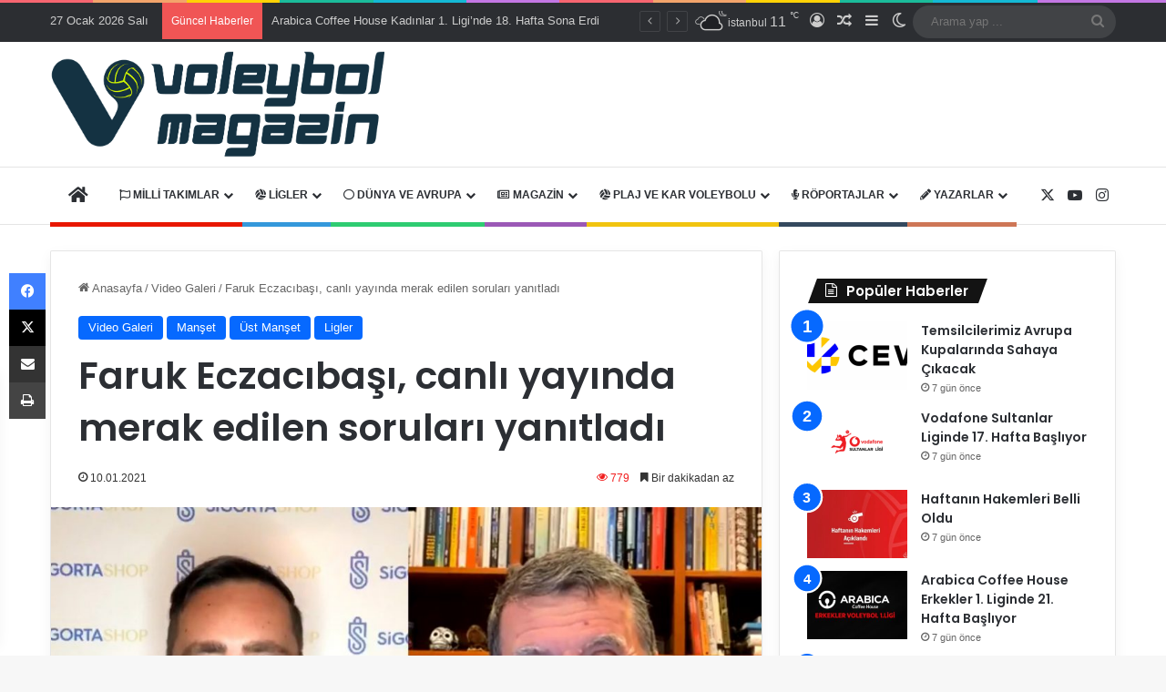

--- FILE ---
content_type: text/html; charset=UTF-8
request_url: https://www.voleybolmagazin.com/faruk-eczacibasi-canli-yayinda-merak-edilen-sorulari-yanitladi/
body_size: 27779
content:
<!DOCTYPE html> <html lang="tr" data-skin="light"> <head> <meta charset="UTF-8"/> <link rel="profile" href="//gmpg.org/xfn/11"/> <title>Faruk Eczacıbaşı, canlı yayında merak edilen soruları yanıtladı &#8211; Voleybolun Renkli Dünyası</title> <meta http-equiv='x-dns-prefetch-control' content='on'> <link rel='dns-prefetch' href="//cdnjs.cloudflare.com/"/> <link rel='dns-prefetch' href="//ajax.googleapis.com/"/> <link rel='dns-prefetch' href="//fonts.googleapis.com/"/> <link rel='dns-prefetch' href="//fonts.gstatic.com/"/> <link rel='dns-prefetch' href="//s.gravatar.com/"/> <link rel='dns-prefetch' href="//www.google-analytics.com/"/> <link rel='preload' as='script' href="//ajax.googleapis.com/ajax/libs/webfont/1/webfont.js"> <style id='tie-critical-css' type='text/css'>:root{--brand-color:#0669ff;--dark-brand-color:#0051cc;--bright-color:#FFF;--base-color:#2c2f34}html{-ms-touch-action:manipulation;touch-action:manipulation;-webkit-text-size-adjust:100%;-ms-text-size-adjust:100%}article,aside,details,figcaption,figure,footer,header,main,menu,nav,section,summary{display:block}audio,canvas,progress,video{display:inline-block}audio:not([controls]){display:none;height:0}progress{vertical-align:baseline}template,[hidden]{display:none}a{background-color:transparent}a:active,a:hover{outline-width:0}abbr[title]{border-bottom:none;text-decoration:underline;text-decoration:underline dotted}b,strong{font-weight:inherit}b,strong{font-weight:600}dfn{font-style:italic}mark{background-color:#ff0;color:#000}small{font-size:80%}sub,sup{font-size:75%;line-height:0;position:relative;vertical-align:baseline}sub{bottom:-0.25em}sup{top:-0.5em}img{border-style:none}svg:not(:root){overflow:hidden}figure{margin:1em 0}hr{box-sizing:content-box;height:0;overflow:visible}button,input,select,textarea{font:inherit}optgroup{font-weight:bold}button,input,select{overflow:visible}button,input,select,textarea{margin:0}button,select{text-transform:none}button,[type="button"],[type="reset"],[type="submit"]{cursor:pointer}[disabled]{cursor:default}button,html [type="button"],[type="reset"],[type="submit"]{-webkit-appearance:button}button::-moz-focus-inner,input::-moz-focus-inner{border:0;padding:0}button:-moz-focusring,input:-moz-focusring{outline:1px dotted ButtonText}fieldset{border:1px solid #c0c0c0;margin:0 2px;padding:0.35em 0.625em 0.75em}legend{box-sizing:border-box;color:inherit;display:table;max-width:100%;padding:0;white-space:normal}textarea{overflow:auto}[type="checkbox"],[type="radio"]{box-sizing:border-box;padding:0}[type="number"]::-webkit-inner-spin-button,[type="number"]::-webkit-outer-spin-button{height:auto}[type="search"]{-webkit-appearance:textfield}[type="search"]::-webkit-search-cancel-button,[type="search"]::-webkit-search-decoration{-webkit-appearance:none}*{padding:0;margin:0;list-style:none;border:0;outline:none;box-sizing:border-box}*:before,*:after{box-sizing:border-box}body{background:#F7F7F7;color:var(--base-color);font-family:-apple-system, BlinkMacSystemFont, "Segoe UI", Roboto, Oxygen, Oxygen-Sans, Ubuntu, Cantarell, "Helvetica Neue", "Open Sans", Arial, sans-serif;font-size:13px;line-height:21px}h1,h2,h3,h4,h5,h6,.the-subtitle{line-height:1.4;font-weight:600}h1{font-size:41px;font-weight:700}h2{font-size:27px}h3{font-size:23px}h4,.the-subtitle{font-size:17px}h5{font-size:13px}h6{font-size:12px}a{color:var(--base-color);text-decoration:none;transition:0.15s}.brand-title,a:hover{color:var(--brand-color)}img,object,embed{max-width:100%;height:auto}iframe{max-width:100%}p{line-height:1.7}.says,.screen-reader-text,.comment-form-comment label{clip:rect(1px, 1px, 1px, 1px);position:absolute !important;height:1px;width:1px;overflow:hidden}.stream-title{margin-bottom:3px;font-size:11px;color:#a5a5a5;display:block}.stream-item{text-align:center;position:relative;z-index:2;margin:20px 0;padding:0}.stream-item iframe{margin:0 auto}.stream-item img{max-width:100%;width:auto;height:auto;margin:0 auto;display:inline-block;vertical-align:middle}.stream-item.stream-item-above-header{margin:0}.stream-item.stream-item-between .post-item-inner{width:100%;display:block}.post-layout-8.is-header-layout-1.has-header-ad .entry-header-outer,body.post-layout-8.has-header-below-ad .entry-header-outer{padding-top:0}.stream-item-top-wrapper ~ .stream-item-below-header,.is-header-layout-1.has-header-ad.post-layout-6 .featured-area,.has-header-below-ad.post-layout-6 .featured-area{margin-top:0}.has-header-below-ad .fullwidth-entry-title.container-wrapper,.is-header-layout-1.has-header-ad .fullwidth-entry-title,.is-header-layout-1.has-header-ad .is-first-section,.has-header-below-ad .is-first-section{padding-top:0;margin-top:0}@media (max-width: 991px){body:not(.is-header-layout-1).has-header-below-ad.has-header-ad .top-nav-below .has-breaking-news{margin-bottom:20px}.has-header-ad .fullwidth-entry-title.container-wrapper,.has-header-ad.has-header-below-ad .stream-item-below-header,.single.has-header-ad:not(.has-header-below-ad) #content,.page.has-header-ad:not(.has-header-below-ad) #content{margin-top:0}.has-header-ad .is-first-section{padding-top:0}.has-header-ad:not(.has-header-below-ad) .buddypress-header-outer{margin-bottom:15px}}.has-full-width-logo .stream-item-top-wrapper,.header-layout-2 .stream-item-top-wrapper{width:100%;max-width:100%;float:none;clear:both}@media (min-width: 992px){.header-layout-2.has-normal-width-logo .stream-item-top-wrapper{margin-top:0}}.header-layout-3.no-stream-item .logo-container{width:100%;float:none}@media (min-width: 992px){.header-layout-3.has-normal-width-logo .stream-item-top img{float:right}}@media (max-width: 991px){.header-layout-3.has-normal-width-logo .stream-item-top{clear:both}}#background-stream-cover{top:0;left:0;z-index:0;overflow:hidden;width:100%;height:100%;position:fixed}@media (max-width: 768px){.hide_banner_header .stream-item-above-header,.hide_banner_top .stream-item-top-wrapper,.hide_banner_below_header .stream-item-below-header,.hide_banner_bottom .stream-item-above-footer,.hide_banner_above .stream-item-above-post,.hide_banner_above_content .stream-item-above-post-content,.hide_banner_below_content .stream-item-below-post-content,.hide_banner_below .stream-item-below-post,.hide_banner_comments .stream-item-below-post-comments,.hide_breaking_news #top-nav,.hide_sidebars .sidebar,.hide_footer_tiktok #footer-tiktok,.hide_footer_instagram #footer-instagram,.hide_footer #footer-widgets-container,.hide_copyright #site-info,.hide_breadcrumbs #breadcrumb,.hide_share_post_top .share-buttons-top,.hide_share_post_bottom .share-buttons-bottom,.hide_post_newsletter #post-newsletter,.hide_related #related-posts,.hide_read_next #read-next-block,.hide_post_authorbio .post-components .about-author,.hide_post_nav .prev-next-post-nav,.hide_back_top_button #go-to-top,.hide_read_more_buttons .more-link,.hide_inline_related_posts #inline-related-post{display:none !important}}.tie-icon:before,[class^="tie-icon-"],[class*=" tie-icon-"]{font-family:'tiefonticon' !important;speak:never;font-style:normal;font-weight:normal;font-variant:normal;text-transform:none;line-height:1;-webkit-font-smoothing:antialiased;-moz-osx-font-smoothing:grayscale;display:inline-block}body.tie-no-js a.remove,body.tie-no-js .tooltip,body.tie-no-js .woocommerce-message,body.tie-no-js .woocommerce-error,body.tie-no-js .woocommerce-info,body.tie-no-js .bbp-template-notice,body.tie-no-js .indicator-hint,body.tie-no-js .menu-counter-bubble-outer,body.tie-no-js .notifications-total-outer,body.tie-no-js .comp-sub-menu,body.tie-no-js .menu-sub-content{display:none !important}body.tie-no-js .fa,body.tie-no-js .fas,body.tie-no-js .far,body.tie-no-js .fab,body.tie-no-js .tie-icon:before,body.tie-no-js [class^="tie-icon-"],body.tie-no-js [class*=" tie-icon-"],body.tie-no-js .weather-icon{visibility:hidden !important}body.tie-no-js [class^="tie-icon-"]:before,body.tie-no-js [class*=" tie-icon-"]:before{content:"\f105"}.tie-popup,#autocomplete-suggestions{display:none}.container{margin-right:auto;margin-left:auto;padding-left:15px;padding-right:15px}.container:after{content:"";display:table;clear:both}@media (min-width: 768px){.container{width:100%}}@media (min-width: 1200px){.container{max-width:1200px}}.tie-row{margin-left:-15px;margin-right:-15px}.tie-row:after{content:"";display:table;clear:both}.tie-col-xs-1,.tie-col-sm-1,.tie-col-md-1,.tie-col-xs-2,.tie-col-sm-2,.tie-col-md-2,.tie-col-xs-3,.tie-col-sm-3,.tie-col-md-3,.tie-col-xs-4,.tie-col-sm-4,.tie-col-md-4,.tie-col-xs-5,.tie-col-sm-5,.tie-col-md-5,.tie-col-xs-6,.tie-col-sm-6,.tie-col-md-6,.tie-col-xs-7,.tie-col-sm-7,.tie-col-md-7,.tie-col-xs-8,.tie-col-sm-8,.tie-col-md-8,.tie-col-xs-9,.tie-col-sm-9,.tie-col-md-9,.tie-col-xs-10,.tie-col-sm-10,.tie-col-md-10,.tie-col-xs-11,.tie-col-sm-11,.tie-col-md-11,.tie-col-xs-12,.tie-col-sm-12,.tie-col-md-12{position:relative;min-height:1px;padding-left:15px;padding-right:15px}.tie-col-xs-1,.tie-col-xs-2,.tie-col-xs-3,.tie-col-xs-4,.tie-col-xs-5,.tie-col-xs-6,.tie-col-xs-7,.tie-col-xs-8,.tie-col-xs-9,.tie-col-xs-10,.tie-col-xs-11,.tie-col-xs-12{float:left}.tie-col-xs-1{width:8.33333%}.tie-col-xs-2{width:16.66667%}.tie-col-xs-3{width:25%}.tie-col-xs-4{width:33.33333%}.tie-col-xs-5{width:41.66667%}.tie-col-xs-6{width:50%}.tie-col-xs-7{width:58.33333%}.tie-col-xs-8{width:66.66667%}.tie-col-xs-9{width:75%}.tie-col-xs-10{width:83.33333%}.tie-col-xs-11{width:91.66667%}.tie-col-xs-12{width:100%}@media (min-width: 768px){.tie-col-sm-1,.tie-col-sm-2,.tie-col-sm-3,.tie-col-sm-4,.tie-col-sm-5,.tie-col-sm-6,.tie-col-sm-7,.tie-col-sm-8,.tie-col-sm-9,.tie-col-sm-10,.tie-col-sm-11,.tie-col-sm-12{float:left}.tie-col-sm-1{width:8.33333%}.tie-col-sm-2{width:16.66667%}.tie-col-sm-3{width:25%}.tie-col-sm-4{width:33.33333%}.tie-col-sm-5{width:41.66667%}.tie-col-sm-6{width:50%}.tie-col-sm-7{width:58.33333%}.tie-col-sm-8{width:66.66667%}.tie-col-sm-9{width:75%}.tie-col-sm-10{width:83.33333%}.tie-col-sm-11{width:91.66667%}.tie-col-sm-12{width:100%}}@media (min-width: 992px){.tie-col-md-1,.tie-col-md-2,.tie-col-md-3,.tie-col-md-4,.tie-col-md-5,.tie-col-md-6,.tie-col-md-7,.tie-col-md-8,.tie-col-md-9,.tie-col-md-10,.tie-col-md-11,.tie-col-md-12{float:left}.tie-col-md-1{width:8.33333%}.tie-col-md-2{width:16.66667%}.tie-col-md-3{width:25%}.tie-col-md-4{width:33.33333%}.tie-col-md-5{width:41.66667%}.tie-col-md-6{width:50%}.tie-col-md-7{width:58.33333%}.tie-col-md-8{width:66.66667%}.tie-col-md-9{width:75%}.tie-col-md-10{width:83.33333%}.tie-col-md-11{width:91.66667%}.tie-col-md-12{width:100%}}.tie-alignleft{float:left}.tie-alignright{float:right}.tie-aligncenter{clear:both;margin-left:auto;margin-right:auto}.fullwidth{width:100% !important}.alignleft{float:left;margin:0.375em 1.75em 1em 0}.alignright{float:right;margin:0.375em 0 1em 1.75em}.aligncenter{clear:both;display:block;margin:0 auto 1.75em;text-align:center;margin-left:auto;margin-right:auto;margin-top:6px;margin-bottom:6px}@media (max-width: 767px){.entry .alignright,.entry .alignright img,.entry .alignleft,.entry .alignleft img{float:none;clear:both;display:block;margin:0 auto 1.75em}}.clearfix:before,.clearfix:after{content:"\0020";display:block;height:0;overflow:hidden}.clearfix:after{clear:both}.tie-container,#tie-wrapper{height:100%;min-height:650px}.tie-container{position:relative;overflow:hidden}#tie-wrapper{background:#fff;position:relative;z-index:108;height:100%;margin:0 auto}.container-wrapper{background:#ffffff;border:1px solid rgba(0,0,0,0.1);border-radius:2px;padding:30px}#content{margin-top:30px}@media (max-width: 991px){#content{margin-top:15px}}.site-content{-ms-word-wrap:break-word;word-wrap:break-word}.boxed-layout #tie-wrapper,.boxed-layout .fixed-nav{max-width:1230px}.boxed-layout.wrapper-has-shadow #tie-wrapper{box-shadow:0 1px 7px rgba(171,171,171,0.5)}@media (min-width: 992px){.boxed-layout #main-nav.fixed-nav,.boxed-layout #tie-wrapper{width:95%}}@media (min-width: 992px){.framed-layout #tie-wrapper{margin-top:25px;margin-bottom:25px}}@media (min-width: 992px){.border-layout #tie-container{margin:25px}.border-layout:after,.border-layout:before{background:inherit;content:"";display:block;height:25px;left:0;bottom:0;position:fixed;width:100%;z-index:110}.border-layout:before{top:0;bottom:auto}.border-layout.admin-bar:before{top:32px}.border-layout #main-nav.fixed-nav{left:25px;right:25px;width:calc(100% - 50px)}}#header-notification-bar{background:var(--brand-color);color:#fff;position:relative;z-index:1}#header-notification-bar p a{color:#fff;text-decoration:underline}#header-notification-bar .container{display:flex;justify-content:space-between;font-size:16px;flex-wrap:wrap;align-items:center;gap:40px;min-height:65px}#header-notification-bar .container .button{font-size:14px}#header-notification-bar .container:after{display:none}@media (max-width: 991px){#header-notification-bar .container{justify-content:center;padding-top:15px;padding-bottom:15px;gap:15px;flex-direction:column}}.theme-header{background:#fff;position:relative;z-index:999}.theme-header:after{content:"";display:table;clear:both}.theme-header.has-shadow{box-shadow:rgba(0,0,0,0.1) 0px 25px 20px -20px}.theme-header.top-nav-below .top-nav{z-index:8}.is-stretch-header .container{max-width:100%}#menu-components-wrap{display:flex;justify-content:space-between;width:100%;flex-wrap:wrap}.header-layout-2 #menu-components-wrap{justify-content:center}.header-layout-4 #menu-components-wrap{justify-content:flex-start}.header-layout-4 #menu-components-wrap .main-menu-wrap{flex-grow:2}.header-layout-4 #menu-components-wrap .flex-placeholder{flex-grow:1}.logo-row{position:relative}#logo{margin-top:40px;margin-bottom:40px;display:block;float:left}#logo img{vertical-align:middle}#logo img[src*='.svg']{width:100% !important}@-moz-document url-prefix(){#logo img[src*='.svg']{height:100px}}#logo a{display:inline-block}#logo .h1-off{position:absolute;top:-9000px;left:-9000px}#logo.text-logo a{color:var(--brand-color)}#logo.text-logo a:hover{color:var(--dark-brand-color);opacity:0.8}#tie-logo-inverted,#tie-sticky-logo-inverted{display:none}.tie-skin-inverted #tie-sticky-logo-inverted,.tie-skin-inverted #tie-logo-inverted{display:block}.tie-skin-inverted #tie-sticky-logo-default,.tie-skin-inverted #tie-logo-default{display:none}.logo-text{font-size:50px;line-height:50px;font-weight:bold}@media (max-width: 670px){.logo-text{font-size:30px}}.has-full-width-logo.is-stretch-header .logo-container{padding:0}.has-full-width-logo #logo{margin:0}.has-full-width-logo #logo a,.has-full-width-logo #logo img{width:100%;height:auto;display:block}.has-full-width-logo #logo,.header-layout-2 #logo{float:none;text-align:center}.has-full-width-logo #logo img,.header-layout-2 #logo img{margin-right:auto;margin-left:auto}.has-full-width-logo .logo-container,.header-layout-2 .logo-container{width:100%;float:none}@media (max-width: 991px){#theme-header.has-normal-width-logo #logo{margin:14px 0 !important;text-align:left;line-height:1}#theme-header.has-normal-width-logo #logo img{width:auto;height:auto;max-width:190px}}@media (max-width: 479px){#theme-header.has-normal-width-logo #logo img{max-width:160px;max-height:60px !important}}@media (max-width: 991px){#theme-header.mobile-header-default:not(.header-layout-1) #logo,#theme-header.mobile-header-default.header-layout-1 .header-layout-1-logo{flex-grow:10}#theme-header.mobile-header-centered.header-layout-1 .header-layout-1-logo{width:auto !important}#theme-header.mobile-header-centered #logo{float:none;text-align:center}}.components{display:flex;align-items:center;justify-content:end}.components>li{position:relative}.components>li.social-icons-item{margin:0}.components>li>a{display:block;position:relative;width:30px;text-align:center;font-size:16px;white-space:nowrap}.components>li>a:hover,.components>li:hover>a{z-index:2}.components .avatar{border-radius:100%;position:relative;top:3px;max-width:20px}.components a.follow-btn{width:auto;padding-left:15px;padding-right:15px;overflow:hidden;font-size:12px}.components .search-bar form{width:auto;background:rgba(255,255,255,0.1);line-height:36px;border-radius:50px;position:relative}.main-nav-light .main-nav .components .search-bar form,.top-nav-light .top-nav .components .search-bar form{background:rgba(0,0,0,0.05)}.components #search-input{border:0;width:100%;background:transparent;padding:0 35px 0 20px;border-radius:0;font-size:inherit}.components #search-submit{position:absolute;right:0;top:0;width:40px;line-height:inherit;color:#777777;background:transparent;font-size:15px;padding:0;transition:color 0.15s;border:none}.components #search-submit:hover{color:var(--brand-color)}#search-submit .tie-icon-spinner{color:#fff;cursor:default;animation:tie-spin 3s infinite linear}.popup-login-icon.has-title a{width:auto;padding:0 8px}.popup-login-icon.has-title span{line-height:unset;float:left}.popup-login-icon.has-title .login-title{position:relative;font-size:13px;padding-left:4px}.weather-menu-item{display:flex;align-items:center;padding-right:5px;overflow:hidden}.weather-menu-item .weather-wrap{padding:0;overflow:inherit;line-height:23px}.weather-menu-item .weather-forecast-day{display:block;float:left;width:auto;padding:0 5px;line-height:initial}.weather-menu-item .weather-forecast-day .weather-icon{font-size:26px;margin-bottom:0}.weather-menu-item .city-data{float:left;display:block;font-size:12px}.weather-menu-item .weather-current-temp{font-size:16px;font-weight:400}.weather-menu-item .weather-current-temp sup{font-size:9px;top:-2px}.weather-menu-item .theme-notice{padding:0 10px}.components .tie-weather-widget{color:var(--base-color)}.main-nav-dark .main-nav .tie-weather-widget{color:#ffffff}.top-nav-dark .top-nav .tie-weather-widget{color:#ccc}.components .icon-basecloud-bg:after{color:#ffffff}.main-nav-dark .main-nav .icon-basecloud-bg:after{color:#1f2024}.top-nav-dark .top-nav .icon-basecloud-bg:after{color:#1f2024}.custom-menu-button{padding-right:5px}.custom-menu-button .button{font-size:13px;display:inline-block;line-height:21px;width:auto}.header-layout-1 #menu-components-wrap{display:flex;justify-content:flex-end}.header-layout-1 .main-menu-wrapper{display:table;width:100%}.header-layout-1 #logo{line-height:1;float:left;margin-top:20px;margin-bottom:20px}.header-layout-1 .header-layout-1-logo{display:table-cell;vertical-align:middle;float:none}.is-header-bg-extended #theme-header,.is-header-bg-extended #theme-header.header-layout-1 #main-nav:not(.fixed-nav){background:transparent !important;display:inline-block !important;width:100% !important;box-shadow:none !important;transition:background 0.3s}.is-header-bg-extended #theme-header:before,.is-header-bg-extended #theme-header.header-layout-1 #main-nav:not(.fixed-nav):before{content:"";position:absolute;width:100%;left:0;right:0;top:0;height:150px;background-image:linear-gradient(to top, transparent, rgba(0,0,0,0.5))}@media (max-width: 991px){.is-header-bg-extended #tie-wrapper #theme-header .logo-container:not(.fixed-nav){background:transparent;box-shadow:none;transition:background 0.3s}}.is-header-bg-extended .has-background .is-first-section{margin-top:-350px !important}.is-header-bg-extended .has-background .is-first-section>*{padding-top:350px !important}.rainbow-line{height:3px;width:100%;position:relative;z-index:2;background-image:-webkit-linear-gradient(left, #f76570 0%, #f76570 8%, #f3a46b 8%, #f3a46b 16%, #f3a46b 16%, #ffd205 16%, #ffd205 24%, #ffd205 24%, #1bbc9b 24%, #1bbc9b 25%, #1bbc9b 32%, #14b9d5 32%, #14b9d5 40%, #c377e4 40%, #c377e4 48%, #f76570 48%, #f76570 56%, #f3a46b 56%, #f3a46b 64%, #ffd205 64%, #ffd205 72%, #1bbc9b 72%, #1bbc9b 80%, #14b9d5 80%, #14b9d5 80%, #14b9d5 89%, #c377e4 89%, #c377e4 100%);background-image:linear-gradient(to right, #f76570 0%, #f76570 8%, #f3a46b 8%, #f3a46b 16%, #f3a46b 16%, #ffd205 16%, #ffd205 24%, #ffd205 24%, #1bbc9b 24%, #1bbc9b 25%, #1bbc9b 32%, #14b9d5 32%, #14b9d5 40%, #c377e4 40%, #c377e4 48%, #f76570 48%, #f76570 56%, #f3a46b 56%, #f3a46b 64%, #ffd205 64%, #ffd205 72%, #1bbc9b 72%, #1bbc9b 80%, #14b9d5 80%, #14b9d5 80%, #14b9d5 89%, #c377e4 89%, #c377e4 100%)}@media (max-width: 991px){.logo-container,.header-layout-1 .main-menu-wrapper{border-width:0;display:flex;flex-flow:row nowrap;align-items:center;justify-content:space-between}}.mobile-header-components{display:none;z-index:10;height:30px;line-height:30px;flex-wrap:nowrap;flex:1 1 0%}.mobile-header-components .components{float:none;display:flex !important;justify-content:flex-start}.mobile-header-components .components li.custom-menu-link{display:inline-block;float:none}.mobile-header-components .components li.custom-menu-link>a{width:20px;padding-bottom:15px}.mobile-header-components .components li.custom-menu-link>a .menu-counter-bubble{right:calc(50% - 10px);bottom:-10px}.header-layout-1.main-nav-dark .mobile-header-components .components li.custom-menu-link>a{color:#fff}.mobile-header-components .components .comp-sub-menu{padding:10px}.dark-skin .mobile-header-components .components .comp-sub-menu{background:#1f2024}.mobile-header-components [class^="tie-icon-"],.mobile-header-components [class*=" tie-icon-"]{font-size:18px;width:20px;height:20px;vertical-align:middle}.mobile-header-components .tie-mobile-menu-icon{font-size:20px}.mobile-header-components .tie-icon-grid-9,.mobile-header-components .tie-icon-grid-4{transform:scale(1.75)}.mobile-header-components .nav-icon{display:inline-block;width:20px;height:2px;background-color:var(--base-color);position:relative;top:-4px;transition:background 0.4s ease}.mobile-header-components .nav-icon:before,.mobile-header-components .nav-icon:after{position:absolute;right:0;background-color:var(--base-color);content:'';display:block;width:100%;height:100%;transition:transform 0.4s, background 0.4s, right .2s ease;transform:translateZ(0);backface-visibility:hidden}.mobile-header-components .nav-icon:before{transform:translateY(-7px)}.mobile-header-components .nav-icon:after{transform:translateY(7px)}.mobile-header-components .nav-icon.is-layout-2:before,.mobile-header-components .nav-icon.is-layout-2:after{width:70%;right:15%}.mobile-header-components .nav-icon.is-layout-3:after{width:60%}.mobile-header-components .nav-icon.is-layout-4:after{width:60%;right:auto;left:0}.dark-skin .mobile-header-components .nav-icon,.dark-skin .mobile-header-components .nav-icon:before,.dark-skin .mobile-header-components .nav-icon:after,.main-nav-dark.header-layout-1 .mobile-header-components .nav-icon,.main-nav-dark.header-layout-1 .mobile-header-components .nav-icon:before,.main-nav-dark.header-layout-1 .mobile-header-components .nav-icon:after{background-color:#ffffff}.dark-skin .mobile-header-components .nav-icon .menu-text,.main-nav-dark.header-layout-1 .mobile-header-components .nav-icon .menu-text{color:#ffffff}.mobile-header-components .menu-text-wrapper{white-space:nowrap;width:auto !important}.mobile-header-components .menu-text{color:var(--base-color);line-height:30px;font-size:12px;padding:0 0 0 5px;display:inline-block;transition:color 0.4s}.dark-skin .mobile-header-components .menu-text,.main-nav-dark.header-layout-1 .mobile-header-components .menu-text{color:#ffffff}#mobile-header-components-area_1 .components li.custom-menu-link>a{margin-right:15px}#mobile-header-components-area_1 .comp-sub-menu{left:0;right:auto}#mobile-header-components-area_2 .components{flex-direction:row-reverse}#mobile-header-components-area_2 .components li.custom-menu-link>a{margin-left:15px}#mobile-menu-icon:hover .nav-icon,#mobile-menu-icon:hover .nav-icon:before,#mobile-menu-icon:hover .nav-icon:after{background-color:var(--brand-color)}@media (max-width: 991px){.logo-container:before,.logo-container:after{height:1px}.mobile-components-row .logo-wrapper{height:auto !important}.mobile-components-row .logo-container,.mobile-components-row.header-layout-1 .main-menu-wrapper{flex-wrap:wrap}.mobile-components-row:not(.header-layout-1) #logo,.mobile-components-row.header-layout-1 .header-layout-1-logo{flex:1 0 100%;order:-1}.mobile-components-row .mobile-header-components{padding:5px 0;height:45px}.mobile-components-row .mobile-header-components .components li.custom-menu-link>a{padding-bottom:0}#tie-body #mobile-container,.mobile-header-components{display:block}#slide-sidebar-widgets{display:none}}.top-nav{background-color:#ffffff;position:relative;z-index:10;line-height:40px;border:1px solid rgba(0,0,0,0.1);border-width:1px 0;color:var(--base-color);clear:both}.main-nav-below.top-nav-above .top-nav{border-top-width:0}.top-nav a:not(.button):not(:hover){color:var(--base-color)}.top-nav .components>li:hover>a{color:var(--brand-color)}.top-nav .search-bar{margin-top:3px;margin-bottom:3px;line-height:34px}.topbar-wrapper{display:flex;min-height:40px}.top-nav.has-menu .topbar-wrapper,.top-nav.has-components .topbar-wrapper{display:block}.top-nav .tie-alignleft,.top-nav .tie-alignright{flex-grow:1;position:relative}.top-nav.has-breaking-news .tie-alignleft{flex:1 0 100px}.top-nav.has-breaking-news .tie-alignright{flex-grow:0;z-index:1}.top-nav.has-date-components .tie-alignleft .components>li:first-child:not(.search-bar),.top-nav.has-date-components-menu .components>li:first-child:not(.search-bar),.top-nav-boxed .top-nav.has-components .components>li:first-child:not(.search-bar){border-width:0}@media (min-width: 992px){.header-layout-1.top-nav-below:not(.has-shadow) .top-nav{border-width:0 0 1px}}.topbar-today-date{padding-right:15px;flex-shrink:0}.top-menu .menu a{padding:0 10px}.top-menu .menu li:hover>a{color:var(--brand-color)}.top-menu .menu ul{display:none;position:absolute;background:#ffffff}.top-menu .menu li:hover>ul{display:block}.top-menu .menu li{position:relative}.top-menu .menu ul.sub-menu a{width:200px;line-height:20px;padding:10px 15px}.tie-alignright .top-menu{float:right;border-width:0 1px}.top-menu .menu .tie-current-menu>a{color:var(--brand-color)}@media (min-width: 992px){.top-nav-boxed .topbar-wrapper{padding-right:15px;padding-left:15px}.top-nav-boxed .top-nav{background:transparent !important;border-width:0}.top-nav-boxed .topbar-wrapper{background:#ffffff;border:1px solid rgba(0,0,0,0.1);border-width:1px 0;width:100%}.top-nav-boxed.has-shadow.top-nav-below .topbar-wrapper,.top-nav-boxed.has-shadow.top-nav-below-main-nav .topbar-wrapper{border-bottom-width:0 !important}}.top-nav .tie-alignleft .components,.top-nav .tie-alignleft .components>li{float:left;justify-content:start}.top-nav .tie-alignleft .comp-sub-menu{right:auto;left:-1px}.top-nav-dark .top-nav{background-color:#2c2e32;color:#ccc}.top-nav-dark .top-nav *{border-color:rgba(255,255,255,0.1)}.top-nav-dark .top-nav .breaking a{color:#ccc}.top-nav-dark .top-nav .breaking a:hover{color:#ffffff}.top-nav-dark .top-nav .components>li>a,.top-nav-dark .top-nav .components>li.social-icons-item .social-link:not(:hover) span{color:#ccc}.top-nav-dark .top-nav .components>li:hover>a{color:#ffffff}.top-nav-dark .top-nav .top-menu li a{color:#ccc;border-color:rgba(255,255,255,0.04)}.top-nav-dark .top-menu ul{background:#2c2e32}.top-nav-dark .top-menu li:hover>a{background:rgba(0,0,0,0.1);color:var(--brand-color)}.top-nav-dark.top-nav-boxed .top-nav{background-color:transparent}.top-nav-dark.top-nav-boxed .topbar-wrapper{background-color:#2c2e32}.top-nav-dark.top-nav-boxed.top-nav-above.main-nav-below .topbar-wrapper{border-width:0}.top-nav-light #top-nav .weather-icon .icon-cloud,.top-nav-light #top-nav .weather-icon .icon-basecloud-bg,.top-nav-light #top-nav .weather-icon .icon-cloud-behind,.main-nav-light #main-nav .weather-icon .icon-cloud,.main-nav-light #main-nav .weather-icon .icon-basecloud-bg,.main-nav-light #main-nav .weather-icon .icon-cloud-behind{color:#d3d3d3}@media (max-width: 991px){.top-nav:not(.has-breaking-news),.topbar-today-date,.top-menu,.theme-header .components{display:none}}.breaking{display:none}.main-nav-wrapper{position:relative;z-index:4}.main-nav-below.top-nav-below-main-nav .main-nav-wrapper{z-index:9}.main-nav-above.top-nav-below .main-nav-wrapper{z-index:10}.main-nav{background-color:var(--main-nav-background);color:var(--main-nav-primary-color);position:relative;border:1px solid var(--main-nav-main-border-color);border-width:1px 0}.main-menu-wrapper{position:relative}@media (min-width: 992px){.header-menu .menu{display:flex}.header-menu .menu a{display:block;position:relative}.header-menu .menu>li>a{white-space:nowrap}.header-menu .menu .sub-menu a{padding:8px 10px}.header-menu .menu a:hover,.header-menu .menu li:hover>a{z-index:2}.header-menu .menu ul:not(.sub-menu-columns):not(.sub-menu-columns-item):not(.sub-list):not(.mega-cat-sub-categories):not(.slider-arrow-nav){box-shadow:0 2px 5px rgba(0,0,0,0.1)}.header-menu .menu ul li{position:relative}.header-menu .menu ul a{border-width:0 0 1px;transition:0.15s}.header-menu .menu ul ul{top:0;left:100%}#main-nav{z-index:9;line-height:60px}.main-menu .menu a{transition:0.15s}.main-menu .menu>li>a{padding:0 14px;font-size:14px;font-weight:700}.main-menu .menu>li>.menu-sub-content{border-top:2px solid var(--main-nav-primary-color)}.main-menu .menu>li.is-icon-only>a{padding:0 20px;line-height:inherit}.main-menu .menu>li.is-icon-only>a:before{display:none}.main-menu .menu>li.is-icon-only>a .tie-menu-icon{font-size:160%;transform:translateY(15%)}.main-menu .menu ul{line-height:20px;z-index:1}.main-menu .menu .sub-menu .tie-menu-icon,.main-menu .menu .mega-recent-featured-list .tie-menu-icon,.main-menu .menu .mega-link-column .tie-menu-icon,.main-menu .menu .mega-cat-more-links .tie-menu-icon{width:20px}.main-menu .menu-sub-content{background:var(--main-nav-background);display:none;padding:15px;width:230px;position:absolute;box-shadow:0 3px 4px rgba(0,0,0,0.2)}.main-menu .menu-sub-content a{width:200px}.main-menu ul li:hover>.menu-sub-content,.main-menu ul li[aria-expanded="true"]>ul,.main-menu ul li[aria-expanded="true"]>.mega-menu-block{display:block;z-index:1}nav.main-nav.menu-style-default .menu>li.tie-current-menu{border-bottom:5px solid var(--main-nav-primary-color);margin-bottom:-5px}nav.main-nav.menu-style-default .menu>li.tie-current-menu>a:after{content:"";width:20px;height:2px;position:absolute;margin-top:17px;left:50%;top:50%;bottom:auto;right:auto;transform:translateX(-50%) translateY(-50%);background:#2c2f34;transition:0.3s}nav.main-nav.menu-style-solid-bg .menu>li.tie-current-menu>a,nav.main-nav.menu-style-solid-bg .menu>li:hover>a{background-color:var(--main-nav-primary-color);color:var(--main-nav-contrast-primary-color)}nav.main-nav.menu-style-side-arrow .menu>li.tie-current-menu{border-bottom-color:var(--main-nav-primary-color);border-bottom-width:10px !important;border-bottom-style:solid;margin-bottom:-10px}nav.main-nav.menu-style-side-arrow .menu>li.tie-current-menu+.tie-current-menu{border-bottom:none !important}nav.main-nav.menu-style-side-arrow .menu>li.tie-current-menu+.tie-current-menu>a:after{display:none !important}nav.main-nav.menu-style-side-arrow .menu>li.tie-current-menu>a:after{position:absolute;content:"";width:0;height:0;background-color:transparent;border-top:10px solid var(--main-nav-primary-color);border-right:10px solid transparent;bottom:-10px;left:100%;filter:brightness(80%)}nav.main-nav.menu-style-side-arrow .menu>li.tie-current-menu.menu-item-has-children:hover:after,nav.main-nav.menu-style-side-arrow .menu>li.tie-current-menu.menu-item-has-children:hover>a:after,nav.main-nav.menu-style-side-arrow .menu>li.tie-current-menu.mega-menu:hover:after,nav.main-nav.menu-style-side-arrow .menu>li.tie-current-menu.mega-menu:hover>a:after{display:none}nav.main-nav.menu-style-minimal .menu>li.tie-current-menu>a,nav.main-nav.menu-style-minimal .menu>li:hover>a{color:var(--main-nav-primary-color) !important}nav.main-nav.menu-style-minimal .menu>li.tie-current-menu>a::before,nav.main-nav.menu-style-minimal .menu>li:hover>a::before{border-top-color:var(--main-nav-primary-color) !important}nav.main-nav.menu-style-border-bottom .menu>li.tie-current-menu{border-bottom:3px solid var(--main-nav-primary-color);margin-bottom:-3px}nav.main-nav.menu-style-border-top .menu>li.tie-current-menu{border-top:3px solid var(--main-nav-primary-color);margin-bottom:-3px}nav.main-nav.menu-style-line .menu>li>a:after{content:"";left:50%;top:50%;bottom:auto;right:auto;transform:translateX(-50%) translateY(-50%);height:3px;position:absolute;margin-top:14px;background:var(--main-nav-primary-color);transition:0.4s;width:0}nav.main-nav.menu-style-line .menu>li.tie-current-menu>a:after,nav.main-nav.menu-style-line .menu>li:hover>a:after{width:50%}nav.main-nav.menu-style-arrow .menu>li.tie-current-menu>a:after{border-color:#fff transparent transparent;border-top-color:var(--main-nav-primary-color);border-style:solid;border-width:7px 7px 0;display:block;height:0;left:50%;margin-left:-7px;top:0 !important;width:0;content:"";position:absolute}nav.main-nav.menu-style-vertical-line .menu>li.tie-current-menu>a:after{content:"";width:2px;height:20px;position:absolute;margin-top:17px;left:50%;right:auto;transform:translateX(-50%);bottom:0;background:var(--main-nav-primary-color)}.header-layout-1 .main-menu-wrap .menu>li:only-child:not(.mega-menu){position:relative}.header-layout-1 .main-menu-wrap .menu>li:only-child>.menu-sub-content{right:0;left:auto}.header-layout-1 .main-menu-wrap .menu>li:only-child>.menu-sub-content ul{left:auto;right:100%}nav.main-nav .components>li:hover>a{color:var(--brand-color)}.main-nav .menu ul li:hover>a:not(.megamenu-pagination),.main-nav .components li a:hover,.main-nav .menu ul li.current-menu-item:not(.mega-link-column)>a{color:var(--main-nav-primary-color)}.main-nav .menu a,.main-nav .components li a{color:var(--main-nav-text-color)}.main-nav .components li.custom-menu-button:hover a.button,.main-nav .components li a.button:hover,.main-nav .components li a.checkout-button{color:var(--main-nav-contrast-primary-color)}.main-nav-light{--main-nav-background:#FFFFFF;--main-nav-secondry-background:rgba(0,0,0,0.03);--main-nav-primary-color:var(--brand-color);--main-nav-contrast-primary-color:var(--bright-color);--main-nav-text-color:var(--base-color);--main-nav-secondry-text-color:rgba(0,0,0,0.5);--main-nav-main-border-color:rgba(0,0,0,0.1);--main-nav-secondry-border-color:rgba(0,0,0,0.08)}.main-nav-light.fixed-nav{background-color:rgba(255,255,255,0.95)}.main-nav-dark{--main-nav-background:#1f2024;--main-nav-secondry-background:rgba(0,0,0,0.2);--main-nav-primary-color:var(--brand-color);--main-nav-contrast-primary-color:var(--bright-color);--main-nav-text-color:#FFFFFF;--main-nav-secondry-text-color:rgba(225,255,255,0.5);--main-nav-main-border-color:rgba(255,255,255,0.07);--main-nav-secondry-border-color:rgba(255,255,255,0.04)}.main-nav-dark .main-nav,.main-nav-dark .main-nav ul.cats-horizontal li a{border-width:0}.main-nav-dark .main-nav.fixed-nav{background-color:rgba(31,32,36,0.95)}}@media (min-width: 992px){header .menu-item-has-children>a:before,.mega-menu>a:before{content:'';position:absolute;right:10px;top:50%;bottom:auto;transform:translateY(-50%);font-family:'tiefonticon' !important;font-style:normal;font-weight:normal;font-variant:normal;text-transform:none;content:"\f079";font-size:11px;line-height:1}header .menu-item-has-children .menu-item-has-children>a:before,.mega-menu .menu-item-has-children>a:before{content:"\f106";font-size:15px}.menu>.menu-item-has-children:not(.is-icon-only)>a,.menu .mega-menu:not(.is-icon-only)>a{padding-right:25px}}@media (min-width: 992px){.main-nav-boxed .main-nav{border-width:0}.main-nav-boxed .main-menu-wrapper{float:left;width:100%;background-color:var(--main-nav-background);padding-right:15px}.main-nav-boxed.main-nav-light .main-menu-wrapper{border:1px solid var(--main-nav-main-border-color)}.dark-skin .main-nav-boxed.main-nav-light .main-menu-wrapper{border-width:0}.main-nav-boxed.main-nav-light .fixed-nav .main-menu-wrapper{border-color:transparent}.main-nav-above.top-nav-above #main-nav:not(.fixed-nav){top:-1px}.main-nav-below.top-nav-below #main-nav:not(.fixed-nav){bottom:-1px}.dark-skin .main-nav-below.top-nav-above #main-nav{border-width:0}.dark-skin .main-nav-below.top-nav-below-main-nav #main-nav{border-top-width:0}}.main-nav-boxed .main-nav:not(.fixed-nav),.main-nav-boxed .fixed-nav .main-menu-wrapper,.theme-header:not(.main-nav-boxed) .fixed-nav .main-menu-wrapper{background:transparent !important}@media (min-width: 992px){.header-layout-1.main-nav-below.top-nav-above .main-nav{margin-top:-1px;border-top-width:0}.header-layout-1.main-nav-below.top-nav-above .breaking-title{top:0;margin-bottom:-1px}}.header-layout-1.main-nav-below.top-nav-below-main-nav .main-nav-wrapper{z-index:9}.header-layout-1.main-nav-below.top-nav-below-main-nav .main-nav{margin-bottom:-1px;bottom:0;border-top-width:0}@media (min-width: 992px){.header-layout-1.main-nav-below.top-nav-below-main-nav .top-nav{margin-top:-1px}}.header-layout-1.has-shadow:not(.top-nav-below) .main-nav{border-bottom:0}#theme-header.header-layout-1>div:only-child nav{border-width:0 !important}@media only screen and (min-width: 992px) and (max-width: 1100px){.main-nav .menu>li:not(.is-icon-only)>a{padding-left:7px;padding-right:7px}.main-nav .menu>li:not(.is-icon-only)>a:before{display:none}.main-nav .menu>li.is-icon-only>a{padding-left:15px;padding-right:15px}}.menu-tiny-label{font-size:10px;border-radius:10px;padding:2px 7px 3px;margin-left:3px;line-height:1;position:relative;top:-1px}.menu-tiny-label.menu-tiny-circle{border-radius:100%}@media (max-width: 991px){#sticky-logo{display:none}}#main-nav:not(.fixed-nav) #sticky-logo,#main-nav:not(.fixed-nav) .flex-placeholder{display:none}@media (min-width: 992px){#sticky-logo{overflow:hidden;float:left;vertical-align:middle}#sticky-logo a{line-height:1;display:inline-block}#sticky-logo img{position:relative;vertical-align:middle;padding:8px 10px;top:-1px;max-height:50px}.just-before-sticky #sticky-logo img,.header-layout-1 #sticky-logo img{padding:0}.header-layout-1:not(.has-custom-sticky-logo) #sticky-logo{display:none}.theme-header #sticky-logo img{opacity:0;visibility:hidden;width:0 !important;transform:translateY(75%);transition:transform 0.3s cubic-bezier(0.55, 0, 0.1, 1),opacity 0.6s cubic-bezier(0.55, 0, 0.1, 1)}.theme-header.header-layout-1:not(.has-custom-sticky-logo) #sticky-logo img{transition:none}.theme-header:not(.header-layout-1) #main-nav:not(.fixed-nav) #sticky-logo img{margin-left:-20px}.header-layout-1 .flex-placeholder{flex-grow:1}}.theme-header .fixed-nav{position:fixed;width:100%;top:0;bottom:auto !important;z-index:100;will-change:transform;transform:translateY(-100%);transition:transform 0.3s;box-shadow:rgba(99,99,99,0.2) 0px 2px 8px 0px;border-width:0;background-color:rgba(255,255,255,0.95)}.theme-header .fixed-nav:not(.just-before-sticky){line-height:60px !important}@media (min-width: 992px){.theme-header .fixed-nav:not(.just-before-sticky) .header-layout-1-logo{display:none}}.theme-header .fixed-nav:not(.just-before-sticky) #sticky-logo{display:block}.theme-header .fixed-nav:not(.just-before-sticky) #sticky-logo img{opacity:1;visibility:visible;width:auto !important;transform:translateY(0)}@media (min-width: 992px){.header-layout-1:not(.just-before-sticky):not(.has-custom-sticky-logo) .fixed-nav #sticky-logo{display:block}}.admin-bar .theme-header .fixed-nav{top:32px}@media (max-width: 782px){.admin-bar .theme-header .fixed-nav{top:46px}}@media (max-width: 600px){.admin-bar .theme-header .fixed-nav{top:0}}@media (min-width: 992px){.border-layout .theme-header .fixed-nav{top:25px}.border-layout.admin-bar .theme-header .fixed-nav{top:57px}}.theme-header .fixed-nav .container{opacity:0.95}.theme-header .fixed-nav .main-menu-wrapper,.theme-header .fixed-nav .main-menu{border-top:0}.theme-header .fixed-nav.fixed-unpinned:not(.default-behavior-mode) .main-menu .menu>li.tie-current-menu{border-bottom-width:0;margin-bottom:0}.theme-header .fixed-nav.unpinned-no-transition{transition:none}.theme-header .fixed-nav:not(.fixed-unpinned):not(.fixed-pinned) .tie-current-menu{border:none !important}.theme-header .fixed-pinned,.theme-header .default-behavior-mode.fixed-unpinned{transform:translate3d(0, 0, 0)}@media (max-width: 991px){.theme-header .fixed-nav{transition:none}.fixed-nav.logo-container.sticky-up,.fixed-nav.logo-container.sticky-nav-slide.sticky-down,.fixed-nav#main-nav.sticky-up,.fixed-nav#main-nav.sticky-nav-slide.sticky-down{transition:transform 0.4s ease}.sticky-type-slide .fixed-nav.logo-container.sticky-nav-slide-visible,.sticky-type-slide .fixed-nav#main-nav.sticky-nav-slide-visible{transform:translateY(0)}.fixed-nav.default-behavior-mode{transform:none !important}}@media (max-width: 991px){#tie-wrapper header#theme-header{box-shadow:none;background:transparent !important}.logo-container,.header-layout-1 .main-nav{border-width:0;box-shadow:0 3px 7px 0 rgba(0,0,0,0.1)}.header-layout-1.top-nav-below .main-nav:not(.fixed-nav){box-shadow:none}.is-header-layout-1.has-header-ad .top-nav-below .main-nav{border-bottom-width:1px}.logo-container,.header-layout-1 .main-nav{background-color:#ffffff}.dark-skin .logo-container,.main-nav-dark.header-layout-1 .main-nav{background-color:#1f2024}.dark-skin #theme-header .logo-container.fixed-nav{background-color:rgba(31,32,36,0.95)}.header-layout-1.main-nav-below.top-nav-below-main-nav .main-nav{margin-bottom:0}#sticky-nav-mask,.header-layout-1 #menu-components-wrap,.header-layout-3 .main-nav-wrapper,.header-layout-2 .main-nav-wrapper{display:none}.main-menu-wrapper .main-menu-wrap{width:100%}} </style> <meta name='robots' content='max-image-preview:large'/> <style>img:is([sizes="auto" i], [sizes^="auto," i]) { contain-intrinsic-size: 3000px 1500px }</style> <link rel='dns-prefetch' href="//www.googletagmanager.com/"/> <link rel='dns-prefetch' href="//pagead2.googlesyndication.com/"/> <link rel="alternate" type="application/rss+xml" title="Voleybolun Renkli Dünyası &raquo; akışı" href="/feed/"/> <link rel="alternate" type="application/rss+xml" title="Voleybolun Renkli Dünyası &raquo; yorum akışı" href="/comments/feed/"/> <script type="text/javascript">
			try {
				if( 'undefined' != typeof localStorage ){
					var tieSkin = localStorage.getItem('tie-skin');
				}

				
				var html = document.getElementsByTagName('html')[0].classList,
						htmlSkin = 'light';

				if( html.contains('dark-skin') ){
					htmlSkin = 'dark';
				}

				if( tieSkin != null && tieSkin != htmlSkin ){
					html.add('tie-skin-inverted');
					var tieSkinInverted = true;
				}

				if( tieSkin == 'dark' ){
					html.add('dark-skin');
				}
				else if( tieSkin == 'light' ){
					html.remove( 'dark-skin' );
				}
				
			} catch(e) { console.log( e ) }

		</script> <style type="text/css"> :root{ --tie-preset-gradient-1: linear-gradient(135deg, rgba(6, 147, 227, 1) 0%, rgb(155, 81, 224) 100%); --tie-preset-gradient-2: linear-gradient(135deg, rgb(122, 220, 180) 0%, rgb(0, 208, 130) 100%); --tie-preset-gradient-3: linear-gradient(135deg, rgba(252, 185, 0, 1) 0%, rgba(255, 105, 0, 1) 100%); --tie-preset-gradient-4: linear-gradient(135deg, rgba(255, 105, 0, 1) 0%, rgb(207, 46, 46) 100%); --tie-preset-gradient-5: linear-gradient(135deg, rgb(238, 238, 238) 0%, rgb(169, 184, 195) 100%); --tie-preset-gradient-6: linear-gradient(135deg, rgb(74, 234, 220) 0%, rgb(151, 120, 209) 20%, rgb(207, 42, 186) 40%, rgb(238, 44, 130) 60%, rgb(251, 105, 98) 80%, rgb(254, 248, 76) 100%); --tie-preset-gradient-7: linear-gradient(135deg, rgb(255, 206, 236) 0%, rgb(152, 150, 240) 100%); --tie-preset-gradient-8: linear-gradient(135deg, rgb(254, 205, 165) 0%, rgb(254, 45, 45) 50%, rgb(107, 0, 62) 100%); --tie-preset-gradient-9: linear-gradient(135deg, rgb(255, 203, 112) 0%, rgb(199, 81, 192) 50%, rgb(65, 88, 208) 100%); --tie-preset-gradient-10: linear-gradient(135deg, rgb(255, 245, 203) 0%, rgb(182, 227, 212) 50%, rgb(51, 167, 181) 100%); --tie-preset-gradient-11: linear-gradient(135deg, rgb(202, 248, 128) 0%, rgb(113, 206, 126) 100%); --tie-preset-gradient-12: linear-gradient(135deg, rgb(2, 3, 129) 0%, rgb(40, 116, 252) 100%); --tie-preset-gradient-13: linear-gradient(135deg, #4D34FA, #ad34fa); --tie-preset-gradient-14: linear-gradient(135deg, #0057FF, #31B5FF); --tie-preset-gradient-15: linear-gradient(135deg, #FF007A, #FF81BD); --tie-preset-gradient-16: linear-gradient(135deg, #14111E, #4B4462); --tie-preset-gradient-17: linear-gradient(135deg, #F32758, #FFC581); --main-nav-background: #FFFFFF; --main-nav-secondry-background: rgba(0,0,0,0.03); --main-nav-primary-color: #0088ff; --main-nav-contrast-primary-color: #FFFFFF; --main-nav-text-color: #2c2f34; --main-nav-secondry-text-color: rgba(0,0,0,0.5); --main-nav-main-border-color: rgba(0,0,0,0.1); --main-nav-secondry-border-color: rgba(0,0,0,0.08); } </style> <meta name="viewport" content="width=device-width, initial-scale=1.0"/><style id='global-styles-inline-css' type='text/css'> :root{--wp--preset--aspect-ratio--square: 1;--wp--preset--aspect-ratio--4-3: 4/3;--wp--preset--aspect-ratio--3-4: 3/4;--wp--preset--aspect-ratio--3-2: 3/2;--wp--preset--aspect-ratio--2-3: 2/3;--wp--preset--aspect-ratio--16-9: 16/9;--wp--preset--aspect-ratio--9-16: 9/16;--wp--preset--color--black: #000000;--wp--preset--color--cyan-bluish-gray: #abb8c3;--wp--preset--color--white: #ffffff;--wp--preset--color--pale-pink: #f78da7;--wp--preset--color--vivid-red: #cf2e2e;--wp--preset--color--luminous-vivid-orange: #ff6900;--wp--preset--color--luminous-vivid-amber: #fcb900;--wp--preset--color--light-green-cyan: #7bdcb5;--wp--preset--color--vivid-green-cyan: #00d084;--wp--preset--color--pale-cyan-blue: #8ed1fc;--wp--preset--color--vivid-cyan-blue: #0693e3;--wp--preset--color--vivid-purple: #9b51e0;--wp--preset--color--global-color: #0088ff;--wp--preset--gradient--vivid-cyan-blue-to-vivid-purple: linear-gradient(135deg,rgba(6,147,227,1) 0%,rgb(155,81,224) 100%);--wp--preset--gradient--light-green-cyan-to-vivid-green-cyan: linear-gradient(135deg,rgb(122,220,180) 0%,rgb(0,208,130) 100%);--wp--preset--gradient--luminous-vivid-amber-to-luminous-vivid-orange: linear-gradient(135deg,rgba(252,185,0,1) 0%,rgba(255,105,0,1) 100%);--wp--preset--gradient--luminous-vivid-orange-to-vivid-red: linear-gradient(135deg,rgba(255,105,0,1) 0%,rgb(207,46,46) 100%);--wp--preset--gradient--very-light-gray-to-cyan-bluish-gray: linear-gradient(135deg,rgb(238,238,238) 0%,rgb(169,184,195) 100%);--wp--preset--gradient--cool-to-warm-spectrum: linear-gradient(135deg,rgb(74,234,220) 0%,rgb(151,120,209) 20%,rgb(207,42,186) 40%,rgb(238,44,130) 60%,rgb(251,105,98) 80%,rgb(254,248,76) 100%);--wp--preset--gradient--blush-light-purple: linear-gradient(135deg,rgb(255,206,236) 0%,rgb(152,150,240) 100%);--wp--preset--gradient--blush-bordeaux: linear-gradient(135deg,rgb(254,205,165) 0%,rgb(254,45,45) 50%,rgb(107,0,62) 100%);--wp--preset--gradient--luminous-dusk: linear-gradient(135deg,rgb(255,203,112) 0%,rgb(199,81,192) 50%,rgb(65,88,208) 100%);--wp--preset--gradient--pale-ocean: linear-gradient(135deg,rgb(255,245,203) 0%,rgb(182,227,212) 50%,rgb(51,167,181) 100%);--wp--preset--gradient--electric-grass: linear-gradient(135deg,rgb(202,248,128) 0%,rgb(113,206,126) 100%);--wp--preset--gradient--midnight: linear-gradient(135deg,rgb(2,3,129) 0%,rgb(40,116,252) 100%);--wp--preset--font-size--small: 13px;--wp--preset--font-size--medium: 20px;--wp--preset--font-size--large: 36px;--wp--preset--font-size--x-large: 42px;--wp--preset--spacing--20: 0.44rem;--wp--preset--spacing--30: 0.67rem;--wp--preset--spacing--40: 1rem;--wp--preset--spacing--50: 1.5rem;--wp--preset--spacing--60: 2.25rem;--wp--preset--spacing--70: 3.38rem;--wp--preset--spacing--80: 5.06rem;--wp--preset--shadow--natural: 6px 6px 9px rgba(0, 0, 0, 0.2);--wp--preset--shadow--deep: 12px 12px 50px rgba(0, 0, 0, 0.4);--wp--preset--shadow--sharp: 6px 6px 0px rgba(0, 0, 0, 0.2);--wp--preset--shadow--outlined: 6px 6px 0px -3px rgba(255, 255, 255, 1), 6px 6px rgba(0, 0, 0, 1);--wp--preset--shadow--crisp: 6px 6px 0px rgba(0, 0, 0, 1);}:where(.is-layout-flex){gap: 0.5em;}:where(.is-layout-grid){gap: 0.5em;}body .is-layout-flex{display: flex;}.is-layout-flex{flex-wrap: wrap;align-items: center;}.is-layout-flex > :is(*, div){margin: 0;}body .is-layout-grid{display: grid;}.is-layout-grid > :is(*, div){margin: 0;}:where(.wp-block-columns.is-layout-flex){gap: 2em;}:where(.wp-block-columns.is-layout-grid){gap: 2em;}:where(.wp-block-post-template.is-layout-flex){gap: 1.25em;}:where(.wp-block-post-template.is-layout-grid){gap: 1.25em;}.has-black-color{color: var(--wp--preset--color--black) !important;}.has-cyan-bluish-gray-color{color: var(--wp--preset--color--cyan-bluish-gray) !important;}.has-white-color{color: var(--wp--preset--color--white) !important;}.has-pale-pink-color{color: var(--wp--preset--color--pale-pink) !important;}.has-vivid-red-color{color: var(--wp--preset--color--vivid-red) !important;}.has-luminous-vivid-orange-color{color: var(--wp--preset--color--luminous-vivid-orange) !important;}.has-luminous-vivid-amber-color{color: var(--wp--preset--color--luminous-vivid-amber) !important;}.has-light-green-cyan-color{color: var(--wp--preset--color--light-green-cyan) !important;}.has-vivid-green-cyan-color{color: var(--wp--preset--color--vivid-green-cyan) !important;}.has-pale-cyan-blue-color{color: var(--wp--preset--color--pale-cyan-blue) !important;}.has-vivid-cyan-blue-color{color: var(--wp--preset--color--vivid-cyan-blue) !important;}.has-vivid-purple-color{color: var(--wp--preset--color--vivid-purple) !important;}.has-black-background-color{background-color: var(--wp--preset--color--black) !important;}.has-cyan-bluish-gray-background-color{background-color: var(--wp--preset--color--cyan-bluish-gray) !important;}.has-white-background-color{background-color: var(--wp--preset--color--white) !important;}.has-pale-pink-background-color{background-color: var(--wp--preset--color--pale-pink) !important;}.has-vivid-red-background-color{background-color: var(--wp--preset--color--vivid-red) !important;}.has-luminous-vivid-orange-background-color{background-color: var(--wp--preset--color--luminous-vivid-orange) !important;}.has-luminous-vivid-amber-background-color{background-color: var(--wp--preset--color--luminous-vivid-amber) !important;}.has-light-green-cyan-background-color{background-color: var(--wp--preset--color--light-green-cyan) !important;}.has-vivid-green-cyan-background-color{background-color: var(--wp--preset--color--vivid-green-cyan) !important;}.has-pale-cyan-blue-background-color{background-color: var(--wp--preset--color--pale-cyan-blue) !important;}.has-vivid-cyan-blue-background-color{background-color: var(--wp--preset--color--vivid-cyan-blue) !important;}.has-vivid-purple-background-color{background-color: var(--wp--preset--color--vivid-purple) !important;}.has-black-border-color{border-color: var(--wp--preset--color--black) !important;}.has-cyan-bluish-gray-border-color{border-color: var(--wp--preset--color--cyan-bluish-gray) !important;}.has-white-border-color{border-color: var(--wp--preset--color--white) !important;}.has-pale-pink-border-color{border-color: var(--wp--preset--color--pale-pink) !important;}.has-vivid-red-border-color{border-color: var(--wp--preset--color--vivid-red) !important;}.has-luminous-vivid-orange-border-color{border-color: var(--wp--preset--color--luminous-vivid-orange) !important;}.has-luminous-vivid-amber-border-color{border-color: var(--wp--preset--color--luminous-vivid-amber) !important;}.has-light-green-cyan-border-color{border-color: var(--wp--preset--color--light-green-cyan) !important;}.has-vivid-green-cyan-border-color{border-color: var(--wp--preset--color--vivid-green-cyan) !important;}.has-pale-cyan-blue-border-color{border-color: var(--wp--preset--color--pale-cyan-blue) !important;}.has-vivid-cyan-blue-border-color{border-color: var(--wp--preset--color--vivid-cyan-blue) !important;}.has-vivid-purple-border-color{border-color: var(--wp--preset--color--vivid-purple) !important;}.has-vivid-cyan-blue-to-vivid-purple-gradient-background{background: var(--wp--preset--gradient--vivid-cyan-blue-to-vivid-purple) !important;}.has-light-green-cyan-to-vivid-green-cyan-gradient-background{background: var(--wp--preset--gradient--light-green-cyan-to-vivid-green-cyan) !important;}.has-luminous-vivid-amber-to-luminous-vivid-orange-gradient-background{background: var(--wp--preset--gradient--luminous-vivid-amber-to-luminous-vivid-orange) !important;}.has-luminous-vivid-orange-to-vivid-red-gradient-background{background: var(--wp--preset--gradient--luminous-vivid-orange-to-vivid-red) !important;}.has-very-light-gray-to-cyan-bluish-gray-gradient-background{background: var(--wp--preset--gradient--very-light-gray-to-cyan-bluish-gray) !important;}.has-cool-to-warm-spectrum-gradient-background{background: var(--wp--preset--gradient--cool-to-warm-spectrum) !important;}.has-blush-light-purple-gradient-background{background: var(--wp--preset--gradient--blush-light-purple) !important;}.has-blush-bordeaux-gradient-background{background: var(--wp--preset--gradient--blush-bordeaux) !important;}.has-luminous-dusk-gradient-background{background: var(--wp--preset--gradient--luminous-dusk) !important;}.has-pale-ocean-gradient-background{background: var(--wp--preset--gradient--pale-ocean) !important;}.has-electric-grass-gradient-background{background: var(--wp--preset--gradient--electric-grass) !important;}.has-midnight-gradient-background{background: var(--wp--preset--gradient--midnight) !important;}.has-small-font-size{font-size: var(--wp--preset--font-size--small) !important;}.has-medium-font-size{font-size: var(--wp--preset--font-size--medium) !important;}.has-large-font-size{font-size: var(--wp--preset--font-size--large) !important;}.has-x-large-font-size{font-size: var(--wp--preset--font-size--x-large) !important;} :where(.wp-block-post-template.is-layout-flex){gap: 1.25em;}:where(.wp-block-post-template.is-layout-grid){gap: 1.25em;} :where(.wp-block-columns.is-layout-flex){gap: 2em;}:where(.wp-block-columns.is-layout-grid){gap: 2em;} :root :where(.wp-block-pullquote){font-size: 1.5em;line-height: 1.6;} </style> <link rel='stylesheet' id='tie-css-print-css' href="/wp-content/themes/jannah/assets/css/print.css" type='text/css' media='print'/> <style id='tie-css-print-inline-css' type='text/css'> .wf-active .logo-text,.wf-active h1,.wf-active h2,.wf-active h3,.wf-active h4,.wf-active h5,.wf-active h6,.wf-active .the-subtitle{font-family: 'Poppins';}html #main-nav .main-menu > ul > li > a{font-size: 12px;text-transform: uppercase;}html .tie-weather-widget.widget,html .container-wrapper{box-shadow: 0 5px 15px 0 rgba(0,0,0,0.05);}html .dark-skin .tie-weather-widget.widget,html .dark-skin .container-wrapper{box-shadow: 0 5px 15px 0 rgba(0,0,0,0.2);}html .main-slider .slide-bg,html .main-slider .slide{background-position: center center;}html #content a:hover{text-decoration: underline !important;}html #header-notification-bar{background: var( --tie-preset-gradient-13 );}html .tie-cat-349,html .tie-cat-item-349 > span{background-color:#e67e22 !important;color:#FFFFFF !important;}html .tie-cat-349:after{border-top-color:#e67e22 !important;}html .tie-cat-349:hover{background-color:#c86004 !important;}html .tie-cat-349:hover:after{border-top-color:#c86004 !important;}html .tie-cat-359,html .tie-cat-item-359 > span{background-color:#2ecc71 !important;color:#FFFFFF !important;}html .tie-cat-359:after{border-top-color:#2ecc71 !important;}html .tie-cat-359:hover{background-color:#10ae53 !important;}html .tie-cat-359:hover:after{border-top-color:#10ae53 !important;}html .tie-cat-364,html .tie-cat-item-364 > span{background-color:#9b59b6 !important;color:#FFFFFF !important;}html .tie-cat-364:after{border-top-color:#9b59b6 !important;}html .tie-cat-364:hover{background-color:#7d3b98 !important;}html .tie-cat-364:hover:after{border-top-color:#7d3b98 !important;}html .tie-cat-365,html .tie-cat-item-365 > span{background-color:#34495e !important;color:#FFFFFF !important;}html .tie-cat-365:after{border-top-color:#34495e !important;}html .tie-cat-365:hover{background-color:#162b40 !important;}html .tie-cat-365:hover:after{border-top-color:#162b40 !important;}html .tie-cat-366,html .tie-cat-item-366 > span{background-color:#795548 !important;color:#FFFFFF !important;}html .tie-cat-366:after{border-top-color:#795548 !important;}html .tie-cat-366:hover{background-color:#5b372a !important;}html .tie-cat-366:hover:after{border-top-color:#5b372a !important;}html .tie-cat-367,html .tie-cat-item-367 > span{background-color:#4CAF50 !important;color:#FFFFFF !important;}html .tie-cat-367:after{border-top-color:#4CAF50 !important;}html .tie-cat-367:hover{background-color:#2e9132 !important;}html .tie-cat-367:hover:after{border-top-color:#2e9132 !important;}html .meta-views.meta-item .tie-icon-fire:before{content: "\f06e" !important;}@media (max-width: 1250px){html .share-buttons-sticky{display: none;}}@media (max-width: 991px){html #theme-header.has-normal-width-logo #logo img{width:220px !important;max-width:100% !important;height: auto !important;max-height: 200px !important;}}html .tie-insta-header{margin-bottom: 15px;}html .tie-insta-avatar a{width: 70px;height: 70px;display: block;position: relative;float: left;margin-right: 15px;margin-bottom: 15px;}html .tie-insta-avatar a:before{content: "";position: absolute;width: calc(100% + 6px);height: calc(100% + 6px);left: -3px;top: -3px;border-radius: 50%;background: #d6249f;background: radial-gradient(circle at 30% 107%,#fdf497 0%,#fdf497 5%,#fd5949 45%,#d6249f 60%,#285AEB 90%);}html .tie-insta-avatar a:after{position: absolute;content: "";width: calc(100% + 3px);height: calc(100% + 3px);left: -2px;top: -2px;border-radius: 50%;background: #fff;}html .dark-skin .tie-insta-avatar a:after{background: #27292d;}html .tie-insta-avatar img{border-radius: 50%;position: relative;z-index: 2;transition: all 0.25s;}html .tie-insta-avatar img:hover{box-shadow: 0px 0px 15px 0 #6b54c6;}html .tie-insta-info{font-size: 1.3em;font-weight: bold;margin-bottom: 5px;} </style> <script type="text/javascript" data-no-optimize="1" data-cfasync="false" src="https://www.voleybolmagazin.com/wp-includes/js/jquery/jquery.min.js" id="jquery-core-js"></script> <script type="text/javascript" src="https://www.googletagmanager.com/gtag/js?id=GT-KFGHVLT" id="google_gtagjs-js" async></script> <script type="text/javascript" id="google_gtagjs-js-after">
/* <![CDATA[ */
window.dataLayer = window.dataLayer || [];function gtag(){dataLayer.push(arguments);}
gtag("set","linker",{"domains":["www.voleybolmagazin.com"]});
gtag("js", new Date());
gtag("set", "developer_id.dZTNiMT", true);
gtag("config", "GT-KFGHVLT");
/* ]]> */
</script> <link rel="https://api.w.org/" href="/wp-json/"/><link rel="alternate" title="JSON" type="application/json" href="/wp-json/wp/v2/posts/13974"/><meta name="generator" content="WordPress 6.8.3"/> <link rel="canonical" href="https://www.voleybolmagazin.com/faruk-eczacibasi-canli-yayinda-merak-edilen-sorulari-yanitladi/"/> <link rel='shortlink' href="/?p=13974"/> <link rel="alternate" title="oEmbed (JSON)" type="application/json+oembed" href="/wp-json/oembed/1.0/embed?url=https%3A%2F%2Fwww.voleybolmagazin.com%2Ffaruk-eczacibasi-canli-yayinda-merak-edilen-sorulari-yanitladi%2F"/> <link rel="alternate" title="oEmbed (XML)" type="text/xml+oembed" href="/wp-json/oembed/1.0/embed?url=https%3A%2F%2Fwww.voleybolmagazin.com%2Ffaruk-eczacibasi-canli-yayinda-merak-edilen-sorulari-yanitladi%2F&#038;format=xml"/> <meta name="generator" content="Site Kit by Google 1.170.0"/><script type='text/javascript'>
/* <![CDATA[ */
var taqyeem = {"ajaxurl":"https://www.voleybolmagazin.com/wp-admin/admin-ajax.php" , "your_rating":"Your Rating:"};
/* ]]> */
</script> <meta http-equiv="X-UA-Compatible" content="IE=edge"><script async src="https://pagead2.googlesyndication.com/pagead/js/adsbygoogle.js?client=ca-pub-1669390198925485"
     crossorigin="anonymous"></script> <meta name="google-adsense-platform-account" content="ca-host-pub-2644536267352236"> <meta name="google-adsense-platform-domain" content="sitekit.withgoogle.com"> <script type="text/javascript" async="async" src="https://pagead2.googlesyndication.com/pagead/js/adsbygoogle.js?client=ca-pub-1669390198925485&amp;host=ca-host-pub-2644536267352236" crossorigin="anonymous"></script> <link rel="icon" href="/wp-content/uploads/2024/06/VM2024-3-150x150.png" sizes="32x32"/> <link rel="icon" href="/wp-content/uploads/2024/06/VM2024-3-300x300.png" sizes="192x192"/> <link rel="apple-touch-icon" href="/wp-content/uploads/2024/06/VM2024-3-300x300.png"/> <meta name="msapplication-TileImage" content="https://www.voleybolmagazin.com/wp-content/uploads/2024/06/VM2024-3-300x300.png"/> </head> <body id="tie-body" class="wp-singular post-template-default single single-post postid-13974 single-format-standard wp-theme-jannah tie-no-js wrapper-has-shadow block-head-4 block-head-5 magazine1 is-desktop is-header-layout-3 has-header-ad sidebar-right has-sidebar post-layout-1 narrow-title-narrow-media has-mobile-share hide_share_post_top hide_sidebars is-ajax-parent-post"> <div class="background-overlay"> <div id="tie-container" class="site tie-container"> <div id="tie-wrapper"> <div class="rainbow-line"></div> <header id="theme-header" class="theme-header header-layout-3 main-nav-light main-nav-default-light main-nav-below has-stream-item top-nav-active top-nav-dark top-nav-default-dark top-nav-above has-normal-width-logo mobile-header-centered"> <nav id="top-nav" data-skin="search-in-top-nav" class="has-date-breaking-components top-nav header-nav has-breaking-news live-search-parent" aria-label="İkincil Menü"> <div class="container"> <div class="topbar-wrapper"> <div class="topbar-today-date"> 27 Ocak 2026 Salı </div> <div class="tie-alignleft"> <div class="breaking controls-is-active"> <span class="breaking-title"> <span class="tie-icon-bolt breaking-icon" aria-hidden="true"></span> <span class="breaking-title-text">Güncel Haberler</span> </span> <ul id="breaking-news-in-header" class="breaking-news" data-type="reveal" data-arrows="true"> <li class="news-item"> <a href="/arabica-coffee-house-kadinlar-1-liginde-18-hafta-sona-erdi/">Arabica Coffee House Kadınlar 1. Ligi&#8217;nde 18. Hafta Sona Erdi</a> </li> <li class="news-item"> <a href="/sms-grup-efeler-liginde-16-hafta-sona-erdi-2/">SMS Grup Efeler Ligi&#8217;nde 16. Hafta Sona Erdi</a> </li> <li class="news-item"> <a href="/vodafone-sultanlar-liginde-18-hafta-sona-erdi-2/">Vodafone Sultanlar Ligi&#8217;nde 18. Hafta Sona Erdi</a> </li> <li class="news-item"> <a href="/tvf-egitim-kurulu-2026-2027-yili-faaliyet-programi-toplantisini-gerceklestirdi/">TVF Eğitim Kurulu, 2026–2027 Yılı Faaliyet Programı Toplantısını Gerçekleştirdi</a> </li> <li class="news-item"> <a href="/sms-grup-efeler-liginde-16-hafta-basliyor-2/">SMS Grup Efeler Ligi&#8217;nde 16. Hafta Başlıyor</a> </li> <li class="news-item"> <a href="/arabica-coffee-house-kadinlar-1-liginde-18-hafta-basliyor/">Arabica Coffee House Kadınlar 1. Ligi&#8217;nde 18. Hafta Başlıyor</a> </li> <li class="news-item"> <a href="/2026-erkekler-axa-sigorta-kupa-voleyde-ceyrek-final-mac-programi-belli-oldu/">2026 Erkekler AXA Sigorta Kupa Voley&#8217;de Çeyrek Final Maç Programı Belli Oldu</a> </li> <li class="news-item"> <a href="/vodafone-sultanlar-liginde-18-hafta-basliyor-3/">Vodafone Sultanlar Ligi&#8217;nde 18. Hafta Başlıyor</a> </li> <li class="news-item"> <a href="/haftanin-hakemleri-belli-oldu-37/">Haftanın Hakemleri Belli Oldu</a> </li> <li class="news-item"> <a href="/arabica-coffee-house-erkekler-1-liginde-22-hafta-basliyor/">Arabica Coffee House Erkekler 1. Ligi&#8217;nde 22. Hafta Başlıyor</a> </li> </ul> </div> </div> <div class="tie-alignright"> <ul class="components"><li class="weather-menu-item menu-item custom-menu-link"> <div class="tie-weather-widget is-animated" title="Parçalı Bulutlu"> <div class="weather-wrap"> <div class="weather-forecast-day small-weather-icons"> <div class="weather-icon"> <div class="icon-cloud"></div> <div class="icon-cloud-behind"></div> <div class="icon-basecloud-bg"></div> <div class="icon-moon-animi"></div> </div> </div> <div class="city-data"> <span>istanbul</span> <span class="weather-current-temp"> 11 <sup>&#x2103;</sup> </span> </div> </div> </div> </li> <li class=" popup-login-icon menu-item custom-menu-link"> <a href="#" class="lgoin-btn tie-popup-trigger"> <span class="tie-icon-author" aria-hidden="true"></span> <span class="screen-reader-text">Kayıt Ol</span> </a> </li> <li class="random-post-icon menu-item custom-menu-link"> <a href="?random-post=1" class="random-post" title="Rastgele Makale" rel="nofollow"> <span class="tie-icon-random" aria-hidden="true"></span> <span class="screen-reader-text">Rastgele Makale</span> </a> </li> <li class="side-aside-nav-icon menu-item custom-menu-link"> <a href="#"> <span class="tie-icon-navicon" aria-hidden="true"></span> <span class="screen-reader-text">Kenar Bölmesi</span> </a> </li> <li class="skin-icon menu-item custom-menu-link"> <a href="#" class="change-skin" title="Dış görünümü değiştir"> <span class="tie-icon-moon change-skin-icon" aria-hidden="true"></span> <span class="screen-reader-text">Dış görünümü değiştir</span> </a> </li> <li class="search-bar menu-item custom-menu-link" aria-label="Ara"> <form method="get" id="search" action="https://www.voleybolmagazin.com/"> <input id="search-input" class="is-ajax-search" inputmode="search" type="text" name="s" title="Arama yap ..." placeholder="Arama yap ..."/> <button id="search-submit" type="submit"> <span class="tie-icon-search tie-search-icon" aria-hidden="true"></span> <span class="screen-reader-text">Arama yap ...</span> </button> </form> </li> </ul> </div> </div> </div> </nav> <div class="container header-container"> <div class="tie-row logo-row"> <div class="logo-wrapper"> <div class="tie-col-md-4 logo-container clearfix"> <div id="mobile-header-components-area_1" class="mobile-header-components"><ul class="components"><li class="mobile-component_menu custom-menu-link"><a href="#" id="mobile-menu-icon"><span class="tie-mobile-menu-icon nav-icon is-layout-1"></span><span class="screen-reader-text">Menü</span></a></li></ul></div> <div id="logo" class="image-logo" style="margin-top: 10px; margin-bottom: 10px;"> <a title="Voleybolun Renkli Dünyası" href="/"> <picture id="tie-logo-default" class="tie-logo-default tie-logo-picture"> <source class="tie-logo-source-default tie-logo-source" srcset="https://www.voleybolmagazin.com/wp-content/uploads/2024/06/VM2024-5.png" media="(max-width:991px)"> <source class="tie-logo-source-default tie-logo-source" srcset="https://www.voleybolmagazin.com/wp-content/uploads/2024/06/VM2024-5.png"> <img class="tie-logo-img-default tie-logo-img" src="/wp-content/uploads/2024/06/VM2024-5.png" alt="Voleybolun Renkli Dünyası" width="1023" height="324" style="max-height:324px; width: auto;"/> </picture> <picture id="tie-logo-inverted" class="tie-logo-inverted tie-logo-picture"> <source class="tie-logo-source-inverted tie-logo-source" srcset="https://www.voleybolmagazin.com/wp-content/uploads/2024/06/VM2024-6.png" media="(max-width:991px)"> <source class="tie-logo-source-inverted tie-logo-source" id="tie-logo-inverted-source" srcset="https://www.voleybolmagazin.com/wp-content/uploads/2024/06/VM2024-6.png"> <img class="tie-logo-img-inverted tie-logo-img" loading="lazy" id="tie-logo-inverted-img" src="/wp-content/uploads/2024/06/VM2024-6.png" alt="Voleybolun Renkli Dünyası" width="1023" height="324" style="max-height:324px; width: auto;"/> </picture> </a> </div> <div id="mobile-header-components-area_2" class="mobile-header-components"><ul class="components"><li class="mobile-component_search custom-menu-link"> <a href="#" class="tie-search-trigger-mobile"> <span class="tie-icon-search tie-search-icon" aria-hidden="true"></span> <span class="screen-reader-text">Arama yap ...</span> </a> </li> <li class="mobile-component_skin custom-menu-link"> <a href="#" class="change-skin" title="Dış görünümü değiştir"> <span class="tie-icon-moon change-skin-icon" aria-hidden="true"></span> <span class="screen-reader-text">Dış görünümü değiştir</span> </a> </li></ul></div> </div> </div> <div class="tie-col-md-8 stream-item stream-item-top-wrapper"><div class="stream-item-top"></div></div> </div> </div> <div class="main-nav-wrapper"> <nav id="main-nav" class="main-nav header-nav menu-style-default menu-style-solid-bg" aria-label="Birincil Menü"> <div class="container"> <div class="main-menu-wrapper"> <div id="menu-components-wrap"> <div class="main-menu main-menu-wrap"> <div id="main-nav-menu" class="main-menu header-menu"><ul id="menu-anamenu" class="menu"> <style> #menu-item-41488{ --main-nav-primary-color: #e81700; --main-nav-contrast-primary-color: #FFFFFF; border-bottom: 5px solid #e81700; margin-bottom: -5px; } </style><li id="menu-item-41488" class="menu-item menu-item-type-post_type menu-item-object-page menu-item-home menu-item-41488 menu-item-has-icon is-icon-only"><a href="/"> <span aria-hidden="true" class="tie-menu-icon fas fa-home"></span> <span class="screen-reader-text">Ana Sayfa</span></a></li> <style> #menu-item-11435{ --main-nav-primary-color: #e81700; --main-nav-contrast-primary-color: #FFFFFF; border-bottom: 5px solid #e81700; margin-bottom: -5px; } </style><li id="menu-item-11435" class="menu-item menu-item-type-taxonomy menu-item-object-category menu-item-11435 menu-item-has-icon mega-menu mega-recent-featured mega-menu-posts " data-id="35"><a href="/category/milli-takimlar/"> <span aria-hidden="true" class="tie-menu-icon far fa-flag"></span> Milli Takımlar</a> <div class="mega-menu-block menu-sub-content"> <div class="mega-menu-content"> <div class="mega-ajax-content"> </div> </div> </div> </li> <style> #menu-item-11427{ --main-nav-primary-color: #3498db; --main-nav-contrast-primary-color: #FFFFFF; border-bottom: 5px solid #3498db; margin-bottom: -5px; } </style><li id="menu-item-11427" class="menu-item menu-item-type-taxonomy menu-item-object-category current-post-ancestor current-menu-parent current-post-parent menu-item-11427 menu-item-has-icon mega-menu mega-cat mega-menu-posts " data-id="30"><a href="/category/diger-ligler/"> <span aria-hidden="true" class="tie-menu-icon fas fa-volleyball-ball"></span> Ligler</a> <div class="mega-menu-block menu-sub-content"> <div class="mega-menu-content"> <div class="mega-cat-wrapper"> <ul class="mega-cat-sub-categories cats-vertical"> <li class="mega-all-link"><a href="/category/diger-ligler/" class="is-active is-loaded mega-sub-cat" data-id="30">Tümü</a></li> <li class="mega-sub-cat-41"><a href="/category/diger-ligler/sultanlar-ligi/" class="mega-sub-cat" data-id="41">Sultanlar Ligi</a></li> <li class="mega-sub-cat-40"><a href="/category/diger-ligler/efeler-ligi/" class="mega-sub-cat" data-id="40">Efeler Ligi</a></li> <li class="mega-sub-cat-39"><a href="/category/diger-ligler/1-lig/" class="mega-sub-cat" data-id="39">1. Lig</a></li> <li class="mega-sub-cat-38"><a href="/category/diger-ligler/2-lig/" class="mega-sub-cat" data-id="38">2. Lig</a></li> <li class="mega-sub-cat-49"><a href="/category/diger-ligler/altyapi/" class="mega-sub-cat" data-id="49">Altyapı</a></li> </ul> <div class="mega-cat-content mega-cat-sub-exists vertical-posts"> <div class="mega-ajax-content mega-cat-posts-container clearfix"> </div> </div> </div> </div> </div> </li> <style> #menu-item-41453{ --main-nav-primary-color: #2ecc71; --main-nav-contrast-primary-color: #FFFFFF; border-bottom: 5px solid #2ecc71; margin-bottom: -5px; } </style><li id="menu-item-41453" class="menu-item menu-item-type-taxonomy menu-item-object-category menu-item-41453 menu-item-has-icon mega-menu mega-recent-featured mega-menu-posts " data-id="36"><a href="/category/dunya-ve-avrupa/"> <span aria-hidden="true" class="tie-menu-icon far fa-circle"></span> Dünya ve Avrupa</a> <div class="mega-menu-block menu-sub-content"> <div class="mega-menu-content"> <div class="mega-ajax-content"> </div> </div> </div> </li> <style> #menu-item-41454{ --main-nav-primary-color: #9b59b6; --main-nav-contrast-primary-color: #FFFFFF; border-bottom: 5px solid #9b59b6; margin-bottom: -5px; } </style><li id="menu-item-41454" class="menu-item menu-item-type-taxonomy menu-item-object-category menu-item-41454 menu-item-has-icon mega-menu mega-recent-featured mega-menu-posts " data-id="33"><a href="/category/magazin/"> <span aria-hidden="true" class="tie-menu-icon far fa-newspaper"></span> Magazin</a> <div class="mega-menu-block menu-sub-content"> <div class="mega-menu-content"> <div class="mega-ajax-content"> </div> </div> </div> </li> <style> #menu-item-41508{ --main-nav-primary-color: #f1c40f; --main-nav-contrast-primary-color: #FFFFFF; border-bottom: 5px solid #f1c40f; margin-bottom: -5px; } </style><li id="menu-item-41508" class="menu-item menu-item-type-taxonomy menu-item-object-category menu-item-41508 menu-item-has-icon mega-menu mega-recent-featured mega-menu-posts " data-id="34"><a href="/category/plaj-ve-kar-voleybolu/"> <span aria-hidden="true" class="tie-menu-icon fas fa-volleyball-ball"></span> Plaj ve Kar Voleybolu</a> <div class="mega-menu-block menu-sub-content"> <div class="mega-menu-content"> <div class="mega-ajax-content"> </div> </div> </div> </li> <style> #menu-item-11440{ --main-nav-primary-color: #34495e; --main-nav-contrast-primary-color: #FFFFFF; border-bottom: 5px solid #34495e; margin-bottom: -5px; } </style><li id="menu-item-11440" class="menu-item menu-item-type-taxonomy menu-item-object-category menu-item-11440 menu-item-has-icon mega-menu mega-recent-featured mega-menu-posts " data-id="45"><a href="/category/roportajlar/"> <span aria-hidden="true" class="tie-menu-icon fas fa-microphone-alt"></span> Röportajlar</a> <div class="mega-menu-block menu-sub-content"> <div class="mega-menu-content"> <div class="mega-ajax-content"> </div> </div> </div> </li> <style> #menu-item-11439{ --main-nav-primary-color: #ce7656; --main-nav-contrast-primary-color: #FFFFFF; border-bottom: 5px solid #ce7656; margin-bottom: -5px; } </style><li id="menu-item-11439" class="menu-item menu-item-type-taxonomy menu-item-object-category menu-item-11439 menu-item-has-icon mega-menu mega-recent-featured mega-menu-posts " data-id="42"><a href="/category/kose-yazarlari/"> <span aria-hidden="true" class="tie-menu-icon fas fa-pencil-alt"></span> Yazarlar</a> <div class="mega-menu-block menu-sub-content"> <div class="mega-menu-content"> <div class="mega-ajax-content"> </div> </div> </div> </li> </ul></div> </div> <ul class="components"> <li class="social-icons-item"><a class="social-link twitter-social-icon" rel="external noopener nofollow" target="_blank" href="//twitter.com/voleybolmagazin"><span class="tie-social-icon tie-icon-twitter"></span><span class="screen-reader-text">X</span></a></li><li class="social-icons-item"><a class="social-link youtube-social-icon" rel="external noopener nofollow" target="_blank" href="//www.youtube.com/voleybolmagazin"><span class="tie-social-icon tie-icon-youtube"></span><span class="screen-reader-text">YouTube</span></a></li><li class="social-icons-item"><a class="social-link instagram-social-icon" rel="external noopener nofollow" target="_blank" href="//www.instagram.com/voleybolmagazin/"><span class="tie-social-icon tie-icon-instagram"></span><span class="screen-reader-text">Instagram</span></a></li> </ul> </div> </div> </div> </nav> </div> </header> <script type="text/javascript">
			try{if("undefined"!=typeof localStorage){var header,mnIsDark=!1,tnIsDark=!1;(header=document.getElementById("theme-header"))&&((header=header.classList).contains("main-nav-default-dark")&&(mnIsDark=!0),header.contains("top-nav-default-dark")&&(tnIsDark=!0),"dark"==tieSkin?(header.add("main-nav-dark","top-nav-dark"),header.remove("main-nav-light","top-nav-light")):"light"==tieSkin&&(mnIsDark||(header.remove("main-nav-dark"),header.add("main-nav-light")),tnIsDark||(header.remove("top-nav-dark"),header.add("top-nav-light"))))}}catch(a){console.log(a)}
		</script> <link rel='stylesheet' id='tie-css-styles-css' href="/wp-content/themes/jannah/assets/css/style.min.css" type='text/css' media='all'/> <script>console.log('Style tie-css-styles')</script> <link rel='stylesheet' id='tie-css-single-css' href="/wp-content/themes/jannah/assets/css/single.min.css" type='text/css' media='all'/> <script>console.log('Style tie-css-single')</script> <link rel='stylesheet' id='tie-css-shortcodes-css' href="/wp-content/themes/jannah/assets/css/plugins/shortcodes.min.css" type='text/css' media='all'/> <script>console.log('Style tie-css-shortcodes')</script> <div id="content" class="site-content container"><div id="main-content-row" class="tie-row main-content-row"> <div class="main-content tie-col-md-8 tie-col-xs-12" role="main"> <article id="the-post" class="container-wrapper post-content tie-standard tie-autoloaded-post" data-post-url="https://www.voleybolmagazin.com/faruk-eczacibasi-canli-yayinda-merak-edilen-sorulari-yanitladi/" data-post-title="Faruk Eczacıbaşı, canlı yayında merak edilen soruları yanıtladı" data-post-edit="https://www.voleybolmagazin.com/wp-admin/post.php?post=13974&#038;action=edit" data-share-title="Faruk%20Eczac%C4%B1ba%C5%9F%C4%B1%2C%20canl%C4%B1%20yay%C4%B1nda%20merak%20edilen%20sorular%C4%B1%20yan%C4%B1tlad%C4%B1" data-share-link="https://www.voleybolmagazin.com/?p=13974" data-share-image="https://www.voleybolmagazin.com/wp-content/uploads/2021/01/13048.jpg"> <header class="entry-header-outer"> <nav id="breadcrumb"><a href="/"><span class="tie-icon-home" aria-hidden="true"></span> Anasayfa</a><em class="delimiter">/</em><a href="/category/video-galeri/">Video Galeri</a><em class="delimiter">/</em><span class="current">Faruk Eczacıbaşı, canlı yayında merak edilen soruları yanıtladı</span></nav><script type="application/ld+json">{"@context":"http:\/\/schema.org","@type":"BreadcrumbList","@id":"#Breadcrumb","itemListElement":[{"@type":"ListItem","position":1,"item":{"name":"Anasayfa","@id":"https:\/\/www.voleybolmagazin.com\/"}},{"@type":"ListItem","position":2,"item":{"name":"Video Galeri","@id":"https:\/\/www.voleybolmagazin.com\/category\/video-galeri\/"}}]}</script> <div class="entry-header"> <span class="post-cat-wrap"><a class="post-cat tie-cat-44" href="/category/video-galeri/">Video Galeri</a><a class="post-cat tie-cat-48" href="/category/manset/">Manşet</a><a class="post-cat tie-cat-110" href="/category/ust-manset/">Üst Manşet</a><a class="post-cat tie-cat-30" href="/category/diger-ligler/">Ligler</a></span> <h1 class="post-title entry-title"> Faruk Eczacıbaşı, canlı yayında merak edilen soruları yanıtladı </h1> <div class="single-post-meta post-meta clearfix"><span class="date meta-item tie-icon">10.01.2021</span><div class="tie-alignright"><span class="meta-views meta-item very-hot"><span class="tie-icon-fire" aria-hidden="true"></span> 779 </span><span class="meta-reading-time meta-item"><span class="tie-icon-bookmark" aria-hidden="true"></span> Bir dakikadan az</span> </div></div> </div> </header> <div class="featured-area"><div class="featured-area-inner"><figure class="single-featured-image"><img width="780" height="381" src="/wp-content/uploads/2021/01/13048.jpg" class="attachment-jannah-image-post size-jannah-image-post wp-post-image" alt="" data-main-img="1" decoding="async" fetchpriority="high" srcset="https://www.voleybolmagazin.com/wp-content/uploads/2021/01/13048.jpg 1227w, https://www.voleybolmagazin.com/wp-content/uploads/2021/01/13048-300x147.jpg 300w, https://www.voleybolmagazin.com/wp-content/uploads/2021/01/13048-1024x501.jpg 1024w, https://www.voleybolmagazin.com/wp-content/uploads/2021/01/13048-768x376.jpg 768w" sizes="(max-width: 780px) 100vw, 780px"/></figure></div></div> <div class="entry-content entry clearfix"> <p><strong>Faruk Eczacıbaşı, @voleybolmagazin instagram sohbetlerinin konuğu oldu</strong></p> <p>Sigorta Shop’un katkılarıyla, Ufuk Soygür’ün hazırlayıp sunduğu @voleybolmagazin instagram canlı yayın sohbetlerinin bu haftaki konuğu, Eczacıbaşı Spor Kulübü Başkanı Faruk Eczacıbaşı oldu.</p> <p><iframe src="//www.youtube.com/embed/r11Ge7ge7C0" width="560" height="315" frameborder="0" allowfullscreen="allowfullscreen"></iframe></p> </div> <div id="post-extra-info"> <div class="theiaStickySidebar"> <div class="single-post-meta post-meta clearfix"><span class="date meta-item tie-icon">10.01.2021</span><div class="tie-alignright"><span class="meta-views meta-item very-hot"><span class="tie-icon-fire" aria-hidden="true"></span> 779 </span><span class="meta-reading-time meta-item"><span class="tie-icon-bookmark" aria-hidden="true"></span> Bir dakikadan az</span> </div></div> </div> </div> <div class="clearfix"></div> <script id="tie-schema-json" type="application/ld+json">{"@context":"http:\/\/schema.org","@type":"Article","dateCreated":"2021-01-10T12:26:53+03:00","datePublished":"2021-01-10T12:26:53+03:00","dateModified":"2021-02-04T09:41:14+03:00","headline":"Faruk Eczac\u0131ba\u015f\u0131, canl\u0131 yay\u0131nda merak edilen sorular\u0131 yan\u0131tlad\u0131","name":"Faruk Eczac\u0131ba\u015f\u0131, canl\u0131 yay\u0131nda merak edilen sorular\u0131 yan\u0131tlad\u0131","keywords":[],"url":"https:\/\/www.voleybolmagazin.com\/faruk-eczacibasi-canli-yayinda-merak-edilen-sorulari-yanitladi\/","description":"Faruk Eczac\u0131ba\u015f\u0131, @voleybolmagazin instagram sohbetlerinin konu\u011fu oldu Sigorta Shop\u2019un katk\u0131lar\u0131yla, Ufuk Soygu\u0308r\u2019u\u0308n haz\u0131rlay\u0131p sundug\u0306u @voleybolmagazin instagram canl\u0131 yay\u0131n sohbetlerinin bu haftak","copyrightYear":"2021","articleSection":"Video Galeri,Man\u015fet,\u00dcst Man\u015fet,Ligler","articleBody":"Faruk Eczac\u0131ba\u015f\u0131, @voleybolmagazin instagram sohbetlerinin konu\u011fu oldu\r\n\r\nSigorta Shop\u2019un katk\u0131lar\u0131yla, Ufuk Soygu\u0308r\u2019u\u0308n haz\u0131rlay\u0131p sundug\u0306u @voleybolmagazin instagram canl\u0131 yay\u0131n sohbetlerinin bu haftaki konug\u0306u, Eczac\u0131ba\u015f\u0131 Spor Kul\u00fcb\u00fc Ba\u015fkan\u0131 Faruk Eczac\u0131ba\u015f\u0131 oldu.\r\n\r\n","publisher":{"@id":"#Publisher","@type":"Organization","name":"Voleybolun Renkli D\u00fcnyas\u0131","logo":{"@type":"ImageObject","url":"https:\/\/www.voleybolmagazin.com\/wp-content\/uploads\/2024\/06\/VM2024-5.png"},"sameAs":["https:\/\/twitter.com\/voleybolmagazin","https:\/\/www.youtube.com\/voleybolmagazin","https:\/\/www.instagram.com\/voleybolmagazin\/"]},"sourceOrganization":{"@id":"#Publisher"},"copyrightHolder":{"@id":"#Publisher"},"mainEntityOfPage":{"@type":"WebPage","@id":"https:\/\/www.voleybolmagazin.com\/faruk-eczacibasi-canli-yayinda-merak-edilen-sorulari-yanitladi\/","breadcrumb":{"@id":"#Breadcrumb"}},"author":{"@type":"Person","name":"editor","url":"https:\/\/www.voleybolmagazin.com\/author\/ufuk\/"},"image":{"@type":"ImageObject","url":"https:\/\/www.voleybolmagazin.com\/wp-content\/uploads\/2021\/01\/13048.jpg","width":1227,"height":600}}</script> <div id="share-buttons-bottom" class="share-buttons share-buttons-bottom"> <div class="share-links icons-only"> <div class="share-title"> <span class="tie-icon-share" aria-hidden="true"></span> <span> Paylaş</span> </div> <a href="//www.facebook.com/sharer.php?u=https://www.voleybolmagazin.com/?p=13974" rel="external noopener nofollow" title="Facebook" target="_blank" class="facebook-share-btn " data-raw="https://www.facebook.com/sharer.php?u={post_link}"> <span class="share-btn-icon tie-icon-facebook"></span> <span class="screen-reader-text">Facebook</span> </a> <a href="//x.com/intent/post?text=Faruk%20Eczac%C4%B1ba%C5%9F%C4%B1%2C%20canl%C4%B1%20yay%C4%B1nda%20merak%20edilen%20sorular%C4%B1%20yan%C4%B1tlad%C4%B1&#038;url=https://www.voleybolmagazin.com/?p=13974&#038;via=voleybolmagazin" rel="external noopener nofollow" title="X" target="_blank" class="twitter-share-btn " data-raw="https://x.com/intent/post?text={post_title}&amp;url={post_link}&amp;via=voleybolmagazin"> <span class="share-btn-icon tie-icon-twitter"></span> <span class="screen-reader-text">X</span> </a> <a href="//www.linkedin.com/shareArticle?mini=true&#038;url=https://www.voleybolmagazin.com/faruk-eczacibasi-canli-yayinda-merak-edilen-sorulari-yanitladi/&#038;title=Faruk%20Eczac%C4%B1ba%C5%9F%C4%B1%2C%20canl%C4%B1%20yay%C4%B1nda%20merak%20edilen%20sorular%C4%B1%20yan%C4%B1tlad%C4%B1" rel="external noopener nofollow" title="LinkedIn" target="_blank" class="linkedin-share-btn " data-raw="https://www.linkedin.com/shareArticle?mini=true&amp;url={post_full_link}&amp;title={post_title}"> <span class="share-btn-icon tie-icon-linkedin"></span> <span class="screen-reader-text">LinkedIn</span> </a> <a href="//www.tumblr.com/share/link?url=https://www.voleybolmagazin.com/?p=13974&#038;name=Faruk%20Eczac%C4%B1ba%C5%9F%C4%B1%2C%20canl%C4%B1%20yay%C4%B1nda%20merak%20edilen%20sorular%C4%B1%20yan%C4%B1tlad%C4%B1" rel="external noopener nofollow" title="Tumblr" target="_blank" class="tumblr-share-btn " data-raw="https://www.tumblr.com/share/link?url={post_link}&amp;name={post_title}"> <span class="share-btn-icon tie-icon-tumblr"></span> <span class="screen-reader-text">Tumblr</span> </a> <a href="//pinterest.com/pin/create/button/?url=https://www.voleybolmagazin.com/?p=13974&#038;description=Faruk%20Eczac%C4%B1ba%C5%9F%C4%B1%2C%20canl%C4%B1%20yay%C4%B1nda%20merak%20edilen%20sorular%C4%B1%20yan%C4%B1tlad%C4%B1&#038;media=https://www.voleybolmagazin.com/wp-content/uploads/2021/01/13048.jpg" rel="external noopener nofollow" title="Pinterest" target="_blank" class="pinterest-share-btn " data-raw="https://pinterest.com/pin/create/button/?url={post_link}&amp;description={post_title}&amp;media={post_img}"> <span class="share-btn-icon tie-icon-pinterest"></span> <span class="screen-reader-text">Pinterest</span> </a> <a href="//reddit.com/submit?url=https://www.voleybolmagazin.com/?p=13974&#038;title=Faruk%20Eczac%C4%B1ba%C5%9F%C4%B1%2C%20canl%C4%B1%20yay%C4%B1nda%20merak%20edilen%20sorular%C4%B1%20yan%C4%B1tlad%C4%B1" rel="external noopener nofollow" title="Reddit" target="_blank" class="reddit-share-btn " data-raw="https://reddit.com/submit?url={post_link}&amp;title={post_title}"> <span class="share-btn-icon tie-icon-reddit"></span> <span class="screen-reader-text">Reddit</span> </a> <a href="//api.whatsapp.com/send?text=Faruk%20Eczac%C4%B1ba%C5%9F%C4%B1%2C%20canl%C4%B1%20yay%C4%B1nda%20merak%20edilen%20sorular%C4%B1%20yan%C4%B1tlad%C4%B1%20https://www.voleybolmagazin.com/?p=13974" rel="external noopener nofollow" title="WhatsApp" target="_blank" class="whatsapp-share-btn " data-raw="https://api.whatsapp.com/send?text={post_title}%20{post_link}"> <span class="share-btn-icon tie-icon-whatsapp"></span> <span class="screen-reader-text">WhatsApp</span> </a> <a href="//telegram.me/share/url?url=https://www.voleybolmagazin.com/?p=13974&text=Faruk%20Eczac%C4%B1ba%C5%9F%C4%B1%2C%20canl%C4%B1%20yay%C4%B1nda%20merak%20edilen%20sorular%C4%B1%20yan%C4%B1tlad%C4%B1" rel="external noopener nofollow" title="Telegram" target="_blank" class="telegram-share-btn " data-raw="https://telegram.me/share/url?url={post_link}&text={post_title}"> <span class="share-btn-icon tie-icon-paper-plane"></span> <span class="screen-reader-text">Telegram</span> </a> <a href="mailto:?subject=Faruk%20Eczac%C4%B1ba%C5%9F%C4%B1%2C%20canl%C4%B1%20yay%C4%B1nda%20merak%20edilen%20sorular%C4%B1%20yan%C4%B1tlad%C4%B1&#038;body=https://www.voleybolmagazin.com/?p=13974" rel="external noopener nofollow" title="E-Posta ile paylaş" target="_blank" class="email-share-btn " data-raw="mailto:?subject={post_title}&amp;body={post_link}"> <span class="share-btn-icon tie-icon-envelope"></span> <span class="screen-reader-text">E-Posta ile paylaş</span> </a> <a href="#" rel="external noopener nofollow" title="Yazdır" target="_blank" class="print-share-btn " data-raw="#"> <span class="share-btn-icon tie-icon-print"></span> <span class="screen-reader-text">Yazdır</span> </a> </div> </div> </article> <div class="post-components"> <div id="read-next-block" class="container-wrapper read-next-slider-4"> <h2 class="read-next-block-title">Sonrakini Oku</h2> <section id="tie-read-next" class="slider-area mag-box"> <div class="slider-area-inner"> <div id="tie-main-slider-4-read-next" class="tie-main-slider main-slider wide-slider-with-navfor-wrapper wide-slider-wrapper centered-title-slider tie-slick-slider-wrapper" data-slider-id="4" data-autoplay="true" data-speed="3000"> <div class="main-slider-inner"> <div class="container slider-main-container"> <div class="tie-slick-slider"> <ul class="tie-slider-nav"></ul> <div style="background-image: url(https://www.voleybolmagazin.com/wp-content/uploads/2025/10/186755980.png)" class="slide slide-id-75230 tie-slide-1 tie-standard"> <a href="/sms-grup-efeler-liginde-16-hafta-sona-erdi-2/" class="all-over-thumb-link" aria-label="SMS Grup Efeler Ligi&#8217;nde 16. Hafta Sona Erdi"></a> <div class="thumb-overlay"><div class="container"><span class="post-cat-wrap"><a class="post-cat tie-cat-40" href="/category/diger-ligler/efeler-ligi/">Efeler Ligi</a></span><div class="thumb-content"><div class="thumb-meta"><span class="date meta-item tie-icon">20 saat önce</span></div> <h2 class="thumb-title"><a href="/sms-grup-efeler-liginde-16-hafta-sona-erdi-2/">SMS Grup Efeler Ligi&#8217;nde 16. Hafta Sona Erdi</a></h2> </div> </div> </div> </div> <div style="background-image: url(https://www.voleybolmagazin.com/wp-content/uploads/2025/10/186755966.png)" class="slide slide-id-75228 tie-slide-2 tie-standard"> <a href="/vodafone-sultanlar-liginde-18-hafta-sona-erdi-2/" class="all-over-thumb-link" aria-label="Vodafone Sultanlar Ligi&#8217;nde 18. Hafta Sona Erdi"></a> <div class="thumb-overlay"><div class="container"><span class="post-cat-wrap"><a class="post-cat tie-cat-41" href="/category/diger-ligler/sultanlar-ligi/">Sultanlar Ligi</a></span><div class="thumb-content"><div class="thumb-meta"><span class="date meta-item tie-icon">2 gün önce</span></div> <h2 class="thumb-title"><a href="/vodafone-sultanlar-liginde-18-hafta-sona-erdi-2/">Vodafone Sultanlar Ligi&#8217;nde 18. Hafta Sona Erdi</a></h2> </div> </div> </div> </div> <div style="background-image: url(https://www.voleybolmagazin.com/wp-content/uploads/2026/01/186756096.jpg)" class="slide slide-id-75225 tie-slide-3 tie-standard"> <a href="/tvf-egitim-kurulu-2026-2027-yili-faaliyet-programi-toplantisini-gerceklestirdi/" class="all-over-thumb-link" aria-label="TVF Eğitim Kurulu, 2026–2027 Yılı Faaliyet Programı Toplantısını Gerçekleştirdi"></a> <div class="thumb-overlay"><div class="container"><span class="post-cat-wrap"><a class="post-cat tie-cat-46" href="/category/tvf/">TVF</a></span><div class="thumb-content"><div class="thumb-meta"><span class="date meta-item tie-icon">2 gün önce</span></div> <h2 class="thumb-title"><a href="/tvf-egitim-kurulu-2026-2027-yili-faaliyet-programi-toplantisini-gerceklestirdi/">TVF Eğitim Kurulu, 2026–2027 Yılı Faaliyet Programı Toplantısını Gerçekleştirdi</a></h2> </div> </div> </div> </div> <div style="background-image: url(https://www.voleybolmagazin.com/wp-content/uploads/2025/10/186755980.png)" class="slide slide-id-75222 tie-slide-4 tie-standard"> <a href="/sms-grup-efeler-liginde-16-hafta-basliyor-2/" class="all-over-thumb-link" aria-label="SMS Grup Efeler Ligi&#8217;nde 16. Hafta Başlıyor"></a> <div class="thumb-overlay"><div class="container"><span class="post-cat-wrap"><a class="post-cat tie-cat-40" href="/category/diger-ligler/efeler-ligi/">Efeler Ligi</a></span><div class="thumb-content"><div class="thumb-meta"><span class="date meta-item tie-icon">2 gün önce</span></div> <h2 class="thumb-title"><a href="/sms-grup-efeler-liginde-16-hafta-basliyor-2/">SMS Grup Efeler Ligi&#8217;nde 16. Hafta Başlıyor</a></h2> </div> </div> </div> </div> </div> </div> </div> </div> <div class="wide-slider-nav-wrapper "> <ul class="tie-slider-nav"></ul> <div class="container"> <div class="tie-row"> <div class="tie-col-md-12"> <div class="tie-slick-slider"> <div class="slide tie-slide-5"> <div class="slide-overlay"> <div class="thumb-meta"><span class="date meta-item tie-icon">20 saat önce</span></div> <h3 class="thumb-title">SMS Grup Efeler Ligi&#8217;nde 16. Hafta Sona Erdi</h3> </div> </div> <div class="slide tie-slide-6"> <div class="slide-overlay"> <div class="thumb-meta"><span class="date meta-item tie-icon">2 gün önce</span></div> <h3 class="thumb-title">Vodafone Sultanlar Ligi&#8217;nde 18. Hafta Sona Erdi</h3> </div> </div> <div class="slide tie-slide-1"> <div class="slide-overlay"> <div class="thumb-meta"><span class="date meta-item tie-icon">2 gün önce</span></div> <h3 class="thumb-title">TVF Eğitim Kurulu, 2026–2027 Yılı Faaliyet Programı Toplantısını Gerçekleştirdi</h3> </div> </div> <div class="slide tie-slide-2"> <div class="slide-overlay"> <div class="thumb-meta"><span class="date meta-item tie-icon">2 gün önce</span></div> <h3 class="thumb-title">SMS Grup Efeler Ligi&#8217;nde 16. Hafta Başlıyor</h3> </div> </div> </div> </div> </div> </div> </div> </div> </section> </div> <div class="prev-next-post-nav container-wrapper media-overlay"> <div class="tie-col-xs-6 prev-post"> <a href="/sirma-uc-pandemi-doneminde-alt-yapi-calismalari/" style="background-image: url(https://www.voleybolmagazin.com/wp-content/uploads/2021/01/13040.jpg)" class="post-thumb" rel="prev"> <div class="post-thumb-overlay-wrap"> <div class="post-thumb-overlay"> <span class="tie-icon tie-media-icon"></span> <span class="screen-reader-text">Sırma Üç: "Pandemi Döneminde Alt Yapı Çalışmaları"</span> </div> </div> </a> <a href="/sirma-uc-pandemi-doneminde-alt-yapi-calismalari/" rel="prev"> <h3 class="post-title">Sırma Üç: "Pandemi Döneminde Alt Yapı Çalışmaları"</h3> </a> </div> <div class="tie-col-xs-6 next-post"> <a href="/nedim-ozbey-avrupa-sampiyonasi-elemelerinden-birinci-cikacagimizi-dusunuyorum/" style="background-image: url(https://www.voleybolmagazin.com/wp-content/uploads/2021/01/13051.jpg)" class="post-thumb" rel="next"> <div class="post-thumb-overlay-wrap"> <div class="post-thumb-overlay"> <span class="tie-icon tie-media-icon"></span> <span class="screen-reader-text">Nedim Özbey: "Avrupa Şampiyonası Elemeleri'nden birinci çıkacağımızı düşünüyorum"</span> </div> </div> </a> <a href="/nedim-ozbey-avrupa-sampiyonasi-elemelerinden-birinci-cikacagimizi-dusunuyorum/" rel="next"> <h3 class="post-title">Nedim Özbey: "Avrupa Şampiyonası Elemeleri'nden birinci çıkacağımızı düşünüyorum"</h3> </a> </div> </div> <div id="related-posts" class="container-wrapper has-extra-post"> <div class="mag-box-title the-global-title"> <h3>İlgili Makaleler</h3> </div> <div class="related-posts-list"> <div class="related-item tie-standard"> <a aria-label="2026 Erkekler AXA Sigorta Kupa Voley&#8217;de Çeyrek Final Maç Programı Belli Oldu" href="/2026-erkekler-axa-sigorta-kupa-voleyde-ceyrek-final-mac-programi-belli-oldu/" class="post-thumb"> <div class="post-thumb-overlay-wrap"> <div class="post-thumb-overlay"> <span class="tie-icon tie-media-icon"></span> </div> </div> <img width="390" height="220" src="/wp-content/uploads/2025/10/186755960-390x220.jpeg" class="attachment-jannah-image-large size-jannah-image-large wp-post-image" alt="" decoding="async"/></a> <h3 class="post-title"><a href="/2026-erkekler-axa-sigorta-kupa-voleyde-ceyrek-final-mac-programi-belli-oldu/">2026 Erkekler AXA Sigorta Kupa Voley&#8217;de Çeyrek Final Maç Programı Belli Oldu</a></h3> <div class="post-meta clearfix"><span class="date meta-item tie-icon">4 gün önce</span></div> </div> <div class="related-item tie-standard"> <a aria-label="Vodafone Sultanlar Ligi&#8217;nde 18. Hafta Başlıyor" href="/vodafone-sultanlar-liginde-18-hafta-basliyor-3/" class="post-thumb"> <div class="post-thumb-overlay-wrap"> <div class="post-thumb-overlay"> <span class="tie-icon tie-media-icon"></span> </div> </div> <img width="390" height="220" src="/wp-content/uploads/2025/10/186755966-390x220.png" class="attachment-jannah-image-large size-jannah-image-large wp-post-image" alt="" decoding="async" loading="lazy"/></a> <h3 class="post-title"><a href="/vodafone-sultanlar-liginde-18-hafta-basliyor-3/">Vodafone Sultanlar Ligi&#8217;nde 18. Hafta Başlıyor</a></h3> <div class="post-meta clearfix"><span class="date meta-item tie-icon">4 gün önce</span></div> </div> <div class="related-item tie-standard"> <a aria-label="Galatasaray HDI Sigorta, Bogdanka Luk Lublin&#8217;e 3-1 Mağlup Oldu" href="/galatasaray-hdi-sigorta-bogdanka-luk-lubline-3-1-maglup-oldu/" class="post-thumb"> <div class="post-thumb-overlay-wrap"> <div class="post-thumb-overlay"> <span class="tie-icon tie-media-icon"></span> </div> </div> <img width="390" height="220" src="/wp-content/uploads/2026/01/186756094-390x220.jpg" class="attachment-jannah-image-large size-jannah-image-large wp-post-image" alt="" decoding="async" loading="lazy"/></a> <h3 class="post-title"><a href="/galatasaray-hdi-sigorta-bogdanka-luk-lubline-3-1-maglup-oldu/">Galatasaray HDI Sigorta, Bogdanka Luk Lublin&#8217;e 3-1 Mağlup Oldu</a></h3> <div class="post-meta clearfix"><span class="date meta-item tie-icon">4 gün önce</span></div> </div> <div class="related-item tie-standard"> <a aria-label="Altekma, Benfica&#8217;ya 3-2 Mağlup Oldu" href="/altekma-benficaya-3-2-maglup-oldu/" class="post-thumb"> <div class="post-thumb-overlay-wrap"> <div class="post-thumb-overlay"> <span class="tie-icon tie-media-icon"></span> </div> </div> <img width="390" height="220" src="/wp-content/uploads/2025/12/186756033-390x220.jpg" class="attachment-jannah-image-large size-jannah-image-large wp-post-image" alt="" decoding="async" loading="lazy"/></a> <h3 class="post-title"><a href="/altekma-benficaya-3-2-maglup-oldu/">Altekma, Benfica&#8217;ya 3-2 Mağlup Oldu</a></h3> <div class="post-meta clearfix"><span class="date meta-item tie-icon">4 gün önce</span></div> </div> </div> </div> </div> </div> <div id="check-also-box" class="container-wrapper check-also-left"> <div class="widget-title the-global-title has-block-head-4"> <div class="the-subtitle">Göz Atın</div> <a href="#" id="check-also-close" class="remove"> <span class="screen-reader-text">Kapalı</span> </a> </div> <div class="widget"> <ul class="posts-list-items"> <li class="widget-single-post-item widget-post-list tie-standard"> <div class="post-widget-thumbnail"> <a aria-label="Altekma, Benfica&#8217;ya 3-2 Mağlup Oldu" href="/altekma-benficaya-3-2-maglup-oldu/" class="post-thumb"> <div class="post-thumb-overlay-wrap"> <div class="post-thumb-overlay"> <span class="tie-icon tie-media-icon"></span> </div> </div> <img width="220" height="150" src="/wp-content/uploads/2025/12/186756033-220x150.jpg" class="attachment-jannah-image-small size-jannah-image-small tie-small-image wp-post-image" alt="" decoding="async" loading="lazy"/></a> </div> <div class="post-widget-body "> <a class="post-title the-subtitle" href="/altekma-benficaya-3-2-maglup-oldu/">Altekma, Benfica&#8217;ya 3-2 Mağlup Oldu</a> <div class="post-meta"> <span class="date meta-item tie-icon">4 gün önce</span> </div> </div> </li> <li class="widget-single-post-item widget-post-list tie-standard"> <div class="post-widget-thumbnail"> <a aria-label="Fenerbahçe Medicana, Alpacem Kanal&#8217;ı 3-1 Mağlup Etti" href="/fenerbahce-medicana-alpacem-kanali-3-1-maglup-etti/" class="post-thumb"> <div class="post-thumb-overlay-wrap"> <div class="post-thumb-overlay"> <span class="tie-icon tie-media-icon"></span> </div> </div> <img width="220" height="150" src="/wp-content/uploads/2026/01/186756093-220x150.jpg" class="attachment-jannah-image-small size-jannah-image-small tie-small-image wp-post-image" alt="" decoding="async" loading="lazy"/></a> </div> <div class="post-widget-body "> <a class="post-title the-subtitle" href="/fenerbahce-medicana-alpacem-kanali-3-1-maglup-etti/">Fenerbahçe Medicana, Alpacem Kanal&#8217;ı 3-1 Mağlup Etti</a> <div class="post-meta"> <span class="date meta-item tie-icon">4 gün önce</span> </div> </div> </li> </ul> </div> </div> <aside class="sidebar tie-col-md-4 tie-col-xs-12 normal-side is-sticky" aria-label="Birincil Kenar Çubuğu"> <div class="theiaStickySidebar"> <link rel='stylesheet' id='tie-css-widgets-css' href="/wp-content/themes/jannah/assets/css/widgets.min.css" type='text/css' media='all'/> <script>console.log('Style tie-css-widgets')</script> <div id="posts-list-widget-8" class="container-wrapper widget posts-list"><div class="widget-title the-global-title has-block-head-4"><div class="the-subtitle">Popüler Haberler<span class="widget-title-icon tie-icon"></span></div></div><div class="widget-posts-list-wrapper"><div class="widget-posts-list-container posts-list-counter media-overlay" data-current="1" data-query="{'number':'5','id':['393','394','403','410','392','41','42','40','44','39','45','38','46','48','49','1','110','30','371','33','372','34','35','36'],'tags':'','offset':'','order':'views_7_days','current_post':75220,'asc_or_desc':'','trending_posts':false,'limit_published_days':''}" data-style="{'media_icon':true}"><ul class="posts-list-items widget-posts-wrapper"> <li class="widget-single-post-item widget-post-list tie-standard"> <div class="post-widget-thumbnail"> <a aria-label="Temsilcilerimiz Avrupa Kupalarında Sahaya Çıkacak" href="/temsilcilerimiz-avrupa-kupalarinda-sahaya-cikacak-11/" class="post-thumb"> <div class="post-thumb-overlay-wrap"> <div class="post-thumb-overlay"> <span class="tie-icon tie-media-icon"></span> </div> </div> <img width="220" height="150" src="/wp-content/uploads/2025/10/186755947-220x150.png" class="attachment-jannah-image-small size-jannah-image-small tie-small-image wp-post-image" alt="" decoding="async"/></a> </div> <div class="post-widget-body "> <a class="post-title the-subtitle" href="/temsilcilerimiz-avrupa-kupalarinda-sahaya-cikacak-11/">Temsilcilerimiz Avrupa Kupalarında Sahaya Çıkacak</a> <div class="post-meta"> <span class="date meta-item tie-icon">7 gün önce</span> </div> </div> </li> <li class="widget-single-post-item widget-post-list tie-standard"> <div class="post-widget-thumbnail"> <a aria-label="Vodafone Sultanlar Liginde 17. Hafta Başlıyor" href="/vodafone-sultanlar-liginde-17-hafta-basliyor-3/" class="post-thumb"> <div class="post-thumb-overlay-wrap"> <div class="post-thumb-overlay"> <span class="tie-icon tie-media-icon"></span> </div> </div> <img width="220" height="150" src="/wp-content/uploads/2025/10/186755966-220x150.png" class="attachment-jannah-image-small size-jannah-image-small tie-small-image wp-post-image" alt="" decoding="async"/></a> </div> <div class="post-widget-body "> <a class="post-title the-subtitle" href="/vodafone-sultanlar-liginde-17-hafta-basliyor-3/">Vodafone Sultanlar Liginde 17. Hafta Başlıyor</a> <div class="post-meta"> <span class="date meta-item tie-icon">7 gün önce</span> </div> </div> </li> <li class="widget-single-post-item widget-post-list tie-standard"> <div class="post-widget-thumbnail"> <a aria-label="Haftanın Hakemleri Belli Oldu" href="/haftanin-hakemleri-belli-oldu-36/" class="post-thumb"> <div class="post-thumb-overlay-wrap"> <div class="post-thumb-overlay"> <span class="tie-icon tie-media-icon"></span> </div> </div> <img width="220" height="150" src="/wp-content/uploads/2025/11/186756005-220x150.jpg" class="attachment-jannah-image-small size-jannah-image-small tie-small-image wp-post-image" alt="" decoding="async"/></a> </div> <div class="post-widget-body "> <a class="post-title the-subtitle" href="/haftanin-hakemleri-belli-oldu-36/">Haftanın Hakemleri Belli Oldu</a> <div class="post-meta"> <span class="date meta-item tie-icon">7 gün önce</span> </div> </div> </li> <li class="widget-single-post-item widget-post-list tie-standard"> <div class="post-widget-thumbnail"> <a aria-label="Arabica Coffee House Erkekler 1. Liginde 21. Hafta Başlıyor" href="/arabica-coffee-house-erkekler-1-liginde-21-hafta-basliyor/" class="post-thumb"> <div class="post-thumb-overlay-wrap"> <div class="post-thumb-overlay"> <span class="tie-icon tie-media-icon"></span> </div> </div> <img width="220" height="150" src="/wp-content/uploads/2025/09/186755940-220x150.jpg" class="attachment-jannah-image-small size-jannah-image-small tie-small-image wp-post-image" alt="" decoding="async"/></a> </div> <div class="post-widget-body "> <a class="post-title the-subtitle" href="/arabica-coffee-house-erkekler-1-liginde-21-hafta-basliyor/">Arabica Coffee House Erkekler 1. Liginde 21. Hafta Başlıyor</a> <div class="post-meta"> <span class="date meta-item tie-icon">7 gün önce</span> </div> </div> </li> <li class="widget-single-post-item widget-post-list tie-standard"> <div class="post-widget-thumbnail"> <a aria-label="Vodafone Sultanlar Liginde 16. Hafta Sona Erdi" href="/vodafone-sultanlar-liginde-16-hafta-sona-erdi-2/" class="post-thumb"> <div class="post-thumb-overlay-wrap"> <div class="post-thumb-overlay"> <span class="tie-icon tie-media-icon"></span> </div> </div> <img width="220" height="150" src="/wp-content/uploads/2025/10/186755966-220x150.png" class="attachment-jannah-image-small size-jannah-image-small tie-small-image wp-post-image" alt="" decoding="async"/></a> </div> <div class="post-widget-body "> <a class="post-title the-subtitle" href="/vodafone-sultanlar-liginde-16-hafta-sona-erdi-2/">Vodafone Sultanlar Liginde 16. Hafta Sona Erdi</a> <div class="post-meta"> <span class="date meta-item tie-icon">1 hafta önce</span> </div> </div> </li> </ul></div><div class="widget-pagination-wrapper"><a class="widget-pagination next-posts show-more-button load-more-button" href="#" data-text="Daha Fazla Yükle">Daha Fazla Yükle</a></div></div><div class="clearfix"></div></div><div id="posts-list-widget-11" class="container-wrapper widget posts-list"><div class="widget-title the-global-title has-block-head-4"><div class="the-subtitle">Son Yazılar<span class="widget-title-icon tie-icon"></span></div></div><div class="widget-posts-list-wrapper"><div class="widget-posts-list-container"><ul class="posts-list-items widget-posts-wrapper"> <li class="widget-single-post-item widget-post-list tie-standard"> <div class="post-widget-thumbnail"> <a aria-label="Arabica Coffee House Kadınlar 1. Ligi&#8217;nde 18. Hafta Sona Erdi" href="/arabica-coffee-house-kadinlar-1-liginde-18-hafta-sona-erdi/" class="post-thumb"> <div class="post-thumb-overlay-wrap"> <div class="post-thumb-overlay"> <span class="tie-icon tie-media-icon"></span> </div> </div> <img width="220" height="150" src="/wp-content/uploads/2025/10/186755967-220x150.png" class="attachment-jannah-image-small size-jannah-image-small tie-small-image wp-post-image" alt="" decoding="async"/></a> </div> <div class="post-widget-body "> <a class="post-title the-subtitle" href="/arabica-coffee-house-kadinlar-1-liginde-18-hafta-sona-erdi/">Arabica Coffee House Kadınlar 1. Ligi&#8217;nde 18. Hafta Sona Erdi</a> <div class="post-meta"> <span class="date meta-item tie-icon">22 saniye önce</span> </div> </div> </li> <li class="widget-single-post-item widget-post-list tie-standard"> <div class="post-widget-thumbnail"> <a aria-label="SMS Grup Efeler Ligi&#8217;nde 16. Hafta Sona Erdi" href="/sms-grup-efeler-liginde-16-hafta-sona-erdi-2/" class="post-thumb"> <div class="post-thumb-overlay-wrap"> <div class="post-thumb-overlay"> <span class="tie-icon tie-media-icon"></span> </div> </div> <img width="220" height="150" src="/wp-content/uploads/2025/10/186755980-220x150.png" class="attachment-jannah-image-small size-jannah-image-small tie-small-image wp-post-image" alt="" decoding="async"/></a> </div> <div class="post-widget-body "> <a class="post-title the-subtitle" href="/sms-grup-efeler-liginde-16-hafta-sona-erdi-2/">SMS Grup Efeler Ligi&#8217;nde 16. Hafta Sona Erdi</a> <div class="post-meta"> <span class="date meta-item tie-icon">5 dakika önce</span> </div> </div> </li> <li class="widget-single-post-item widget-post-list tie-standard"> <div class="post-widget-thumbnail"> <a aria-label="Vodafone Sultanlar Ligi&#8217;nde 18. Hafta Sona Erdi" href="/vodafone-sultanlar-liginde-18-hafta-sona-erdi-2/" class="post-thumb"> <div class="post-thumb-overlay-wrap"> <div class="post-thumb-overlay"> <span class="tie-icon tie-media-icon"></span> </div> </div> <img width="220" height="150" src="/wp-content/uploads/2025/10/186755966-220x150.png" class="attachment-jannah-image-small size-jannah-image-small tie-small-image wp-post-image" alt="" decoding="async"/></a> </div> <div class="post-widget-body "> <a class="post-title the-subtitle" href="/vodafone-sultanlar-liginde-18-hafta-sona-erdi-2/">Vodafone Sultanlar Ligi&#8217;nde 18. Hafta Sona Erdi</a> <div class="post-meta"> <span class="date meta-item tie-icon">24 saat önce</span> </div> </div> </li> <li class="widget-single-post-item widget-post-list tie-standard"> <div class="post-widget-thumbnail"> <a aria-label="TVF Eğitim Kurulu, 2026–2027 Yılı Faaliyet Programı Toplantısını Gerçekleştirdi" href="/tvf-egitim-kurulu-2026-2027-yili-faaliyet-programi-toplantisini-gerceklestirdi/" class="post-thumb"> <div class="post-thumb-overlay-wrap"> <div class="post-thumb-overlay"> <span class="tie-icon tie-media-icon"></span> </div> </div> <img width="220" height="150" src="/wp-content/uploads/2026/01/186756096-220x150.jpg" class="attachment-jannah-image-small size-jannah-image-small tie-small-image wp-post-image" alt="" decoding="async"/></a> </div> <div class="post-widget-body "> <a class="post-title the-subtitle" href="/tvf-egitim-kurulu-2026-2027-yili-faaliyet-programi-toplantisini-gerceklestirdi/">TVF Eğitim Kurulu, 2026–2027 Yılı Faaliyet Programı Toplantısını Gerçekleştirdi</a> <div class="post-meta"> <span class="date meta-item tie-icon">24 saat önce</span> </div> </div> </li> <li class="widget-single-post-item widget-post-list tie-standard"> <div class="post-widget-thumbnail"> <a aria-label="SMS Grup Efeler Ligi&#8217;nde 16. Hafta Başlıyor" href="/sms-grup-efeler-liginde-16-hafta-basliyor-2/" class="post-thumb"> <div class="post-thumb-overlay-wrap"> <div class="post-thumb-overlay"> <span class="tie-icon tie-media-icon"></span> </div> </div> <img width="220" height="150" src="/wp-content/uploads/2025/10/186755980-220x150.png" class="attachment-jannah-image-small size-jannah-image-small tie-small-image wp-post-image" alt="" decoding="async"/></a> </div> <div class="post-widget-body "> <a class="post-title the-subtitle" href="/sms-grup-efeler-liginde-16-hafta-basliyor-2/">SMS Grup Efeler Ligi&#8217;nde 16. Hafta Başlıyor</a> <div class="post-meta"> <span class="date meta-item tie-icon">24 saat önce</span> </div> </div> </li> </ul></div></div><div class="clearfix"></div></div><div id="custom_html-7" class="widget_text container-wrapper widget widget_custom_html"><div class="textwidget custom-html-widget"><a class="twitter-timeline" data-height="540" href="//twitter.com/voleybolmagazin?ref_src=twsrc%5Etfw">Tweets by voleybolmagazin</a> <script async src="https://platform.twitter.com/widgets.js" charset="utf-8"></script></div><div class="clearfix"></div></div><div id="custom_html-15" class="widget_text container-wrapper widget widget_custom_html"><div class="textwidget custom-html-widget"><script async src="https://pagead2.googlesyndication.com/pagead/js/adsbygoogle.js?client=ca-pub-1669390198925485"
     crossorigin="anonymous"></script> <ins class="adsbygoogle" style="display:block" data-ad-client="ca-pub-1669390198925485" data-ad-slot="8011094600" data-ad-format="auto" data-full-width-responsive="true"></ins> <script>
     (adsbygoogle = window.adsbygoogle || []).push({});
</script></div><div class="clearfix"></div></div><div id="posts-list-widget-9" class="container-wrapper widget posts-list"><div class="widget-title the-global-title has-block-head-4"><div class="the-subtitle">Köşe Yazarları<span class="widget-title-icon tie-icon"></span></div></div><div class="widget-posts-list-wrapper"><div class="widget-posts-list-container posts-authors" data-current="1" data-query="{'number':'5','id':['42'],'tags':'','offset':'','order':'rand','current_post':13974,'asc_or_desc':'','trending_posts':false,'limit_published_days':''}" data-style="{'style':'authors'}"><ul class="posts-list-items recent-comments-widget widget-posts-wrapper"> <li class="widget-single-post-item widget-post-list tie-standard"> <div class="post-widget-thumbnail" style="width:70px"> <a class="author-avatar" href="/author/ugurulku/"> <img src="/wp-content/uploads/2022/02/17564-150x150.jpg" width="70" height="70" srcset="https://www.voleybolmagazin.com/wp-content/uploads/2022/02/17564-150x150.jpg 2x" alt="Uğur Ülkü" class="avatar avatar-70 wp-user-avatar wp-user-avatar-70 alignnone photo"/> </a> </div> <div class="comment-body post-widget-body "> <h3 class="post-title"><a href="/ugur-ulku-ates-hatti/">Uğur Ülkü: &#8220;Ateş Hattı&#8221;</a></h3> <div class="post-meta clearfix"><span class="author-meta single-author no-avatars"><span class="meta-item meta-author-wrapper meta-author-17"><span class="meta-author"><a href="/author/ugurulku/" class="author-name tie-icon" title="Uğur Ülkü">Uğur Ülkü</a></span></span></span><span class="date meta-item tie-icon">05.02.2022</span></div> </div> </li> <li class="widget-single-post-item widget-post-list tie-standard"> <div class="post-widget-thumbnail" style="width:70px"> <a class="author-avatar" href="/author/cemilergin1cemilergin1/"> <img src="/wp-content/uploads/2017/11/1468.jpeg" width="70" height="70" srcset="https://www.voleybolmagazin.com/wp-content/uploads/2017/11/1468.jpeg 2x" alt="Cemil Ergin (Konuk Yazar)" class="avatar avatar-70 wp-user-avatar wp-user-avatar-70 alignnone photo"/> </a> </div> <div class="comment-body post-widget-body "> <h3 class="post-title"><a href="/cemil-ergin-covid-19un-spora-etkisi-ve-ne-olacak-bundan-sonra-bolum-1/">Cemil Ergin: &#8220;COVID-19’un Spor’a etkisi ve ne olacak bundan sonra? (Bölüm-1)&#8221;</a></h3> <div class="post-meta clearfix"><span class="author-meta single-author no-avatars"><span class="meta-item meta-author-wrapper meta-author-6"><span class="meta-author"><a href="/author/cemilergin1cemilergin1/" class="author-name tie-icon" title="Cemil Ergin (Konuk Yazar)">Cemil Ergin (Konuk Yazar)</a></span></span></span><span class="date meta-item tie-icon">05.06.2020</span></div> </div> </li> <li class="widget-single-post-item widget-post-list tie-standard"> <div class="post-widget-thumbnail" style="width:70px"> <a class="author-avatar" href="/author/sirmauc/"> <img src="/wp-content/uploads/2021/01/12908-150x150.jpg" width="70" height="70" srcset="https://www.voleybolmagazin.com/wp-content/uploads/2021/01/12908-150x150.jpg 2x" alt="Sırma Üç" class="avatar avatar-70 wp-user-avatar wp-user-avatar-70 alignnone photo"/> </a> </div> <div class="comment-body post-widget-body "> <h3 class="post-title"><a href="/sirma-uc-sporcu-lisans-ve-vize-yonetmeliklerindeki-degisiklikler-3/">Sırma Üç: “Sporcu Lisans ve Vize Yönetmeliklerindeki Değişiklikler (3)”</a></h3> <div class="post-meta clearfix"><span class="author-meta single-author no-avatars"><span class="meta-item meta-author-wrapper meta-author-9"><span class="meta-author"><a href="/author/sirmauc/" class="author-name tie-icon" title="Sırma Üç">Sırma Üç</a></span></span></span><span class="date meta-item tie-icon">15.05.2021</span></div> </div> </li> <li class="widget-single-post-item widget-post-list tie-standard"> <div class="post-widget-thumbnail" style="width:70px"> <a class="author-avatar" href="/author/golgeadam/"> <img src="/wp-content/uploads/2017/11/f99b68b6-363a-4000-be93-2fd6f4279483-150x150.jpg" width="70" height="70" srcset="https://www.voleybolmagazin.com/wp-content/uploads/2017/11/f99b68b6-363a-4000-be93-2fd6f4279483-150x150.jpg 2x" alt="Gölge Adam" class="avatar avatar-70 wp-user-avatar wp-user-avatar-70 alignnone photo"/> </a> </div> <div class="comment-body post-widget-body "> <h3 class="post-title"><a href="/golge-adam-sali-yansimalari/">Gölge Adam Salı Yansımaları</a></h3> <div class="post-meta clearfix"><span class="author-meta single-author no-avatars"><span class="meta-item meta-author-wrapper meta-author-3"><span class="meta-author"><a href="/author/golgeadam/" class="author-name tie-icon" title="Gölge Adam">Gölge Adam</a></span></span></span><span class="date meta-item tie-icon">28.10.2020</span></div> </div> </li> <li class="widget-single-post-item widget-post-list tie-standard"> <div class="post-widget-thumbnail" style="width:70px"> <a class="author-avatar" href="/author/golgeadam/"> <img src="/wp-content/uploads/2017/11/f99b68b6-363a-4000-be93-2fd6f4279483-150x150.jpg" width="70" height="70" srcset="https://www.voleybolmagazin.com/wp-content/uploads/2017/11/f99b68b6-363a-4000-be93-2fd6f4279483-150x150.jpg 2x" alt="Gölge Adam" class="avatar avatar-70 wp-user-avatar wp-user-avatar-70 alignnone photo"/> </a> </div> <div class="comment-body post-widget-body "> <h3 class="post-title"><a href="/golge-adam-burhan-felekten-bildiriyor-3/">Gölge Adam Burhan Felek&#8217;ten bildiriyor</a></h3> <div class="post-meta clearfix"><span class="author-meta single-author no-avatars"><span class="meta-item meta-author-wrapper meta-author-3"><span class="meta-author"><a href="/author/golgeadam/" class="author-name tie-icon" title="Gölge Adam">Gölge Adam</a></span></span></span><span class="date meta-item tie-icon">31.10.2020</span></div> </div> </li> </ul></div><div class="widget-pagination-wrapper"> <ul class="slider-arrow-nav"> <li> <a class="widget-pagination prev-posts pagination-disabled" href="#"> <span class="tie-icon-angle-left" aria-hidden="true"></span> <span class="screen-reader-text">Önceki sayfa</span> </a> </li> <li> <a class="widget-pagination next-posts" href="#"> <span class="tie-icon-angle-right" aria-hidden="true"></span> <span class="screen-reader-text">Sonraki sayfa</span> </a> </li> </ul> </div></div><div class="clearfix"></div></div><div id="tie-weather-widget-2" class="widget tie-weather-widget"><div class="widget-title the-global-title has-block-head-4"><div class="the-subtitle">Hava Durumu<span class="widget-title-icon tie-icon"></span></div></div><span class="tie-weather-user-location has-title" data-options="{'location':'\u0130stanbul','units':'C','forecast_days':'5','custom_name':false,'animated':'true'}"><span class="tie-icon-gps"></span></span> <div id="tie-weather-istanbul" class="weather-wrap is-animated"> <div class="weather-icon-and-city"> <div class="weather-icon"> <div class="icon-cloud"></div> <div class="icon-cloud-behind"></div> <div class="icon-basecloud-bg"></div> <div class="icon-moon-animi"></div> </div> <div class="weather-name the-subtitle">İstanbul</div> <div class="weather-desc">Parçalı Bulutlu</div> </div> <div class="weather-todays-stats"> <div class="weather-current-temp"> 11 <sup>&#x2103;</sup> </div> <div class="weather-more-todays-stats"> <div class="weather_highlow"> <span aria-hidden="true" class="tie-icon-thermometer-half"></span> 13&ordm; - 11&ordm; </div> <div class="weather_humidty"> <span aria-hidden="true" class="tie-icon-raindrop"></span> <span class="screen-reader-text"></span> 71% </div> <div class="weather_wind"> <span aria-hidden="true" class="tie-icon-wind"></span> <span class="screen-reader-text"></span> 4.63 km/h</div> </div> </div> <div class="weather-forecast small-weather-icons weather_days_5"> <div class="weather-forecast-day"> <div class="weather-icon"> <div class="icon-cloud"></div> <div class="icon-cloud-behind"></div> <div class="icon-basecloud-bg"></div> <div class="icon-sun-animi"></div> </div> <div class="weather-forecast-day-temp">13<sup>&#x2103;</sup></div> <div class="weather-forecast-day-abbr">Sal</div> </div> <div class="weather-forecast-day"> <div class="weather-icon"> <div class="icon-cloud"></div> <div class="icon-cloud-behind"></div> <div class="icon-basecloud-bg"></div> <div class="icon-sun-animi"></div> </div> <div class="weather-forecast-day-temp">12<sup>&#x2103;</sup></div> <div class="weather-forecast-day-abbr">Çar</div> </div> <div class="weather-forecast-day"> <div class="weather-icon"> <div class="basecloud"></div> <div class="icon-basecloud-bg"></div> <div class="animi-icons-wrap"> <div class="icon-rainy-animi"></div> <div class="icon-rainy-animi-2"></div> <div class="icon-rainy-animi-4"></div> <div class="icon-rainy-animi-5"></div> </div> <div class="icon-sun-animi"></div> </div> <div class="weather-forecast-day-temp">13<sup>&#x2103;</sup></div> <div class="weather-forecast-day-abbr">Per</div> </div> <div class="weather-forecast-day"> <div class="weather-icon"> <div class="icon-cloud"></div> <div class="icon-cloud-behind"></div> <div class="icon-basecloud-bg"></div> <div class="icon-sun-animi"></div> </div> <div class="weather-forecast-day-temp">11<sup>&#x2103;</sup></div> <div class="weather-forecast-day-abbr">Cum</div> </div> <div class="weather-forecast-day"> <div class="weather-icon"> <div class="basecloud"></div> <div class="icon-basecloud-bg"></div> <div class="animi-icons-wrap"> <div class="icon-rainy-animi"></div> <div class="icon-rainy-animi-2"></div> <div class="icon-rainy-animi-4"></div> <div class="icon-rainy-animi-5"></div> </div> <div class="icon-moon-animi"></div> </div> <div class="weather-forecast-day-temp">9<sup>&#x2103;</sup></div> <div class="weather-forecast-day-abbr">Cts</div> </div> </div> </div> <div class="clearfix"></div></div><div id="custom_html-10" class="widget_text container-wrapper widget widget_custom_html"><div class="textwidget custom-html-widget"><script async src="https://pagead2.googlesyndication.com/pagead/js/adsbygoogle.js?client=ca-pub-1669390198925485"
     crossorigin="anonymous"></script> <ins class="adsbygoogle" style="display:block" data-ad-client="ca-pub-1669390198925485" data-ad-slot="3355047183" data-ad-format="auto" data-full-width-responsive="true"></ins> <script>
     (adsbygoogle = window.adsbygoogle || []).push({});
</script></div><div class="clearfix"></div></div><div id="tie-instagram-theme-4" class="container-wrapper widget widget_tie-instagram-theme"><div class="widget-title the-global-title has-block-head-4"><div class="the-subtitle">Voleybol Magazin | Instagram<span class="widget-title-icon tie-icon"></span></div></div><span class="theme-notice">The Instagram Access Token is expired, Go to the Theme options page &gt; Integrations, to to refresh it.</span><div class="clearfix"></div></div> </div> </aside> </div> <script data-no-optimize="1" data-cfasync="false">var tieAutoLoadPosts = [{"share_title":"Arabica%20Coffee%20House%20Kad%C4%B1nlar%201.%20Ligi%E2%80%99nde%2018.%20Hafta%20Sona%20Erdi","share_link":"https:\/\/www.voleybolmagazin.com\/?p=75233","share_full_link":"https:\/\/www.voleybolmagazin.com\/arabica-coffee-house-kadinlar-1-liginde-18-hafta-sona-erdi\/","share_image":"https:\/\/www.voleybolmagazin.com\/wp-content\/uploads\/2025\/10\/186755967.png","id":75233,"url":"https:\/\/www.voleybolmagazin.com\/arabica-coffee-house-kadinlar-1-liginde-18-hafta-sona-erdi\/","edit_url":"https:\/\/www.voleybolmagazin.com\/wp-admin\/post.php?post=75233&amp;action=edit","title":"Arabica Coffee House Kad\u0131nlar 1. Ligi&#8217;nde 18. Hafta Sona Erdi","src":"https:\/\/www.voleybolmagazin.com\/arabica-coffee-house-kadinlar-1-liginde-18-hafta-sona-erdi\/?tie-ajax-post=1"},{"share_title":"SMS%20Grup%20Efeler%20Ligi%E2%80%99nde%2016.%20Hafta%20Sona%20Erdi","share_link":"https:\/\/www.voleybolmagazin.com\/?p=75230","share_full_link":"https:\/\/www.voleybolmagazin.com\/sms-grup-efeler-liginde-16-hafta-sona-erdi-2\/","share_image":"https:\/\/www.voleybolmagazin.com\/wp-content\/uploads\/2025\/10\/186755980.png","id":75230,"url":"https:\/\/www.voleybolmagazin.com\/sms-grup-efeler-liginde-16-hafta-sona-erdi-2\/","edit_url":"https:\/\/www.voleybolmagazin.com\/wp-admin\/post.php?post=75230&amp;action=edit","title":"SMS Grup Efeler Ligi&#8217;nde 16. Hafta Sona Erdi","src":"https:\/\/www.voleybolmagazin.com\/sms-grup-efeler-liginde-16-hafta-sona-erdi-2\/?tie-ajax-post=1"},{"share_title":"Vodafone%20Sultanlar%20Ligi%E2%80%99nde%2018.%20Hafta%20Sona%20Erdi","share_link":"https:\/\/www.voleybolmagazin.com\/?p=75228","share_full_link":"https:\/\/www.voleybolmagazin.com\/vodafone-sultanlar-liginde-18-hafta-sona-erdi-2\/","share_image":"https:\/\/www.voleybolmagazin.com\/wp-content\/uploads\/2025\/10\/186755966.png","id":75228,"url":"https:\/\/www.voleybolmagazin.com\/vodafone-sultanlar-liginde-18-hafta-sona-erdi-2\/","edit_url":"https:\/\/www.voleybolmagazin.com\/wp-admin\/post.php?post=75228&amp;action=edit","title":"Vodafone Sultanlar Ligi&#8217;nde 18. Hafta Sona Erdi","src":"https:\/\/www.voleybolmagazin.com\/vodafone-sultanlar-liginde-18-hafta-sona-erdi-2\/?tie-ajax-post=1"},{"share_title":"TVF%20E%C4%9Fitim%20Kurulu%2C%202026%E2%80%932027%20Y%C4%B1l%C4%B1%20Faaliyet%20Program%C4%B1%20Toplant%C4%B1s%C4%B1n%C4%B1%20Ger%C3%A7ekle%C5%9Ftirdi","share_link":"https:\/\/www.voleybolmagazin.com\/?p=75225","share_full_link":"https:\/\/www.voleybolmagazin.com\/tvf-egitim-kurulu-2026-2027-yili-faaliyet-programi-toplantisini-gerceklestirdi\/","share_image":"https:\/\/www.voleybolmagazin.com\/wp-content\/uploads\/2026\/01\/186756096.jpg","id":75225,"url":"https:\/\/www.voleybolmagazin.com\/tvf-egitim-kurulu-2026-2027-yili-faaliyet-programi-toplantisini-gerceklestirdi\/","edit_url":"https:\/\/www.voleybolmagazin.com\/wp-admin\/post.php?post=75225&amp;action=edit","title":"TVF E\u011fitim Kurulu, 2026\u20132027 Y\u0131l\u0131 Faaliyet Program\u0131 Toplant\u0131s\u0131n\u0131 Ger\u00e7ekle\u015ftirdi","src":"https:\/\/www.voleybolmagazin.com\/tvf-egitim-kurulu-2026-2027-yili-faaliyet-programi-toplantisini-gerceklestirdi\/?tie-ajax-post=1"},{"share_title":"SMS%20Grup%20Efeler%20Ligi%E2%80%99nde%2016.%20Hafta%20Ba%C5%9Fl%C4%B1yor","share_link":"https:\/\/www.voleybolmagazin.com\/?p=75222","share_full_link":"https:\/\/www.voleybolmagazin.com\/sms-grup-efeler-liginde-16-hafta-basliyor-2\/","share_image":"https:\/\/www.voleybolmagazin.com\/wp-content\/uploads\/2025\/10\/186755980.png","id":75222,"url":"https:\/\/www.voleybolmagazin.com\/sms-grup-efeler-liginde-16-hafta-basliyor-2\/","edit_url":"https:\/\/www.voleybolmagazin.com\/wp-admin\/post.php?post=75222&amp;action=edit","title":"SMS Grup Efeler Ligi&#8217;nde 16. Hafta Ba\u015fl\u0131yor","src":"https:\/\/www.voleybolmagazin.com\/sms-grup-efeler-liginde-16-hafta-basliyor-2\/?tie-ajax-post=1"}];</script> <div id="tie-infinte-posts-iframes-wrapper"> <div id="tie-infinte-posts-iframes"> </div> <div id="tie-infinte-posts-loading"><div class="loader-overlay"><div class="spinner-circle"></div></div></div> </div> </div> <div class="adsbygoogle Ad-Container sidebar-ad ad-slot" data-ad-manager-id="1" data-ad-module="1" data-ad-width="100" data-adblockkey="200" data-advadstrackid="1"> <div style="z-index:-1; height:0; width:1px; visibility: hidden; bottom: -1px; left: 0;"></div> </div> <footer id="footer" class="site-footer dark-skin dark-widgetized-area"> <div id="footer-instagram" class="footer-instagram-section"> <div id="instagram-link" class="is-colored has-6-media is-expanded"><a target="_blank" title="Bizi takip et" rel="nofollow noopener" href="//instagram.com/voleybolmagazin"><span class="tie-icon-instagram" aria-hidden="true"></span> </a><span class="account-username">@voleybolmagazin</span><a class="follow-button button" title="Bizi takip et" target="_blank" rel="nofollow noopener" href="//instagram.com/voleybolmagazin">Bizi takip et</span></a></div><span class="theme-notice">The Instagram Access Token is expired, Go to the Theme options page &gt; Integrations, to to refresh it.</span> </div> <div id="site-info" class="site-info"> <div class="container"> <div class="tie-row"> <div class="tie-col-md-12"> <div class="copyright-text copyright-text-first">UYARI: www.voleybolmagazin.com internet sitesinde yayınlanan haber, köşe yazısı, fotoğraf, video ve tüm içeriklerin her türlü telif hakkı Voleybol Magazin'e aittir. İzin alınmadan, kaynak gösterilse dahi kullanılamaz, alıntı yapılamaz.</div><div class="copyright-text copyright-text-second">Voleybol Magazin 2005 , Tüm Hakları Saklıdır&nbsp; | &nbsp; <a href="//voza.net/" target="_blank" rel="nofollow noopener">Voza Prime Haber Sistemi</a> | <a href="//kerberosteknoloji.com/" target="_blank" rel="nofollow noopener">Kerberos Prime</a> Tarafından Gururla <span style="color:red;" class="tie-icon-heart"></span> Barındırılır</div><div class="footer-menu"><ul id="menu-footer-menu" class="menu"><li id="menu-item-44531" class="menu-item menu-item-type-post_type menu-item-object-page menu-item-44531"><a href="/iletisim/">İletişim</a></li> <li id="menu-item-44532" class="menu-item menu-item-type-post_type menu-item-object-page menu-item-44532"><a href="/kunye/">Künye</a></li> </ul></div><ul class="social-icons"><li class="social-icons-item"><a class="social-link twitter-social-icon" rel="external noopener nofollow" target="_blank" href="//twitter.com/voleybolmagazin"><span class="tie-social-icon tie-icon-twitter"></span><span class="screen-reader-text">X</span></a></li><li class="social-icons-item"><a class="social-link youtube-social-icon" rel="external noopener nofollow" target="_blank" href="//www.youtube.com/voleybolmagazin"><span class="tie-social-icon tie-icon-youtube"></span><span class="screen-reader-text">YouTube</span></a></li><li class="social-icons-item"><a class="social-link instagram-social-icon" rel="external noopener nofollow" target="_blank" href="//www.instagram.com/voleybolmagazin/"><span class="tie-social-icon tie-icon-instagram"></span><span class="screen-reader-text">Instagram</span></a></li></ul> </div> </div> </div> </div> </footer> <div id="share-buttons-sticky" class="share-buttons share-buttons-sticky"> <div class="share-links share-left icons-only"> <a href="//www.facebook.com/sharer.php?u=https://www.voleybolmagazin.com/?p=13974" rel="external noopener nofollow" title="Facebook" target="_blank" class="facebook-share-btn " data-raw="https://www.facebook.com/sharer.php?u={post_link}"> <span class="share-btn-icon tie-icon-facebook"></span> <span class="screen-reader-text">Facebook</span> </a> <a href="//x.com/intent/post?text=Faruk%20Eczac%C4%B1ba%C5%9F%C4%B1%2C%20canl%C4%B1%20yay%C4%B1nda%20merak%20edilen%20sorular%C4%B1%20yan%C4%B1tlad%C4%B1&#038;url=https://www.voleybolmagazin.com/?p=13974&#038;via=voleybolmagazin" rel="external noopener nofollow" title="X" target="_blank" class="twitter-share-btn " data-raw="https://x.com/intent/post?text={post_title}&amp;url={post_link}&amp;via=voleybolmagazin"> <span class="share-btn-icon tie-icon-twitter"></span> <span class="screen-reader-text">X</span> </a> <a href="mailto:?subject=Faruk%20Eczac%C4%B1ba%C5%9F%C4%B1%2C%20canl%C4%B1%20yay%C4%B1nda%20merak%20edilen%20sorular%C4%B1%20yan%C4%B1tlad%C4%B1&#038;body=https://www.voleybolmagazin.com/?p=13974" rel="external noopener nofollow" title="E-Posta ile paylaş" target="_blank" class="email-share-btn " data-raw="mailto:?subject={post_title}&amp;body={post_link}"> <span class="share-btn-icon tie-icon-envelope"></span> <span class="screen-reader-text">E-Posta ile paylaş</span> </a> <a href="#" rel="external noopener nofollow" title="Yazdır" target="_blank" class="print-share-btn " data-raw="#"> <span class="share-btn-icon tie-icon-print"></span> <span class="screen-reader-text">Yazdır</span> </a> </div> </div> <div id="share-buttons-mobile" class="share-buttons share-buttons-mobile"> <div class="share-links icons-only"> <a href="//www.facebook.com/sharer.php?u=https://www.voleybolmagazin.com/?p=13974" rel="external noopener nofollow" title="Facebook" target="_blank" class="facebook-share-btn " data-raw="https://www.facebook.com/sharer.php?u={post_link}"> <span class="share-btn-icon tie-icon-facebook"></span> <span class="screen-reader-text">Facebook</span> </a> <a href="//x.com/intent/post?text=Faruk%20Eczac%C4%B1ba%C5%9F%C4%B1%2C%20canl%C4%B1%20yay%C4%B1nda%20merak%20edilen%20sorular%C4%B1%20yan%C4%B1tlad%C4%B1&#038;url=https://www.voleybolmagazin.com/?p=13974&#038;via=voleybolmagazin" rel="external noopener nofollow" title="X" target="_blank" class="twitter-share-btn " data-raw="https://x.com/intent/post?text={post_title}&amp;url={post_link}&amp;via=voleybolmagazin"> <span class="share-btn-icon tie-icon-twitter"></span> <span class="screen-reader-text">X</span> </a> <a href="//www.linkedin.com/shareArticle?mini=true&#038;url=https://www.voleybolmagazin.com/faruk-eczacibasi-canli-yayinda-merak-edilen-sorulari-yanitladi/&#038;title=Faruk%20Eczac%C4%B1ba%C5%9F%C4%B1%2C%20canl%C4%B1%20yay%C4%B1nda%20merak%20edilen%20sorular%C4%B1%20yan%C4%B1tlad%C4%B1" rel="external noopener nofollow" title="LinkedIn" target="_blank" class="linkedin-share-btn " data-raw="https://www.linkedin.com/shareArticle?mini=true&amp;url={post_full_link}&amp;title={post_title}"> <span class="share-btn-icon tie-icon-linkedin"></span> <span class="screen-reader-text">LinkedIn</span> </a> <a href="//api.whatsapp.com/send?text=Faruk%20Eczac%C4%B1ba%C5%9F%C4%B1%2C%20canl%C4%B1%20yay%C4%B1nda%20merak%20edilen%20sorular%C4%B1%20yan%C4%B1tlad%C4%B1%20https://www.voleybolmagazin.com/?p=13974" rel="external noopener nofollow" title="WhatsApp" target="_blank" class="whatsapp-share-btn " data-raw="https://api.whatsapp.com/send?text={post_title}%20{post_link}"> <span class="share-btn-icon tie-icon-whatsapp"></span> <span class="screen-reader-text">WhatsApp</span> </a> <a href="//telegram.me/share/url?url=https://www.voleybolmagazin.com/?p=13974&text=Faruk%20Eczac%C4%B1ba%C5%9F%C4%B1%2C%20canl%C4%B1%20yay%C4%B1nda%20merak%20edilen%20sorular%C4%B1%20yan%C4%B1tlad%C4%B1" rel="external noopener nofollow" title="Telegram" target="_blank" class="telegram-share-btn " data-raw="https://telegram.me/share/url?url={post_link}&text={post_title}"> <span class="share-btn-icon tie-icon-paper-plane"></span> <span class="screen-reader-text">Telegram</span> </a> </div> </div> <div class="mobile-share-buttons-spacer"></div> <a id="go-to-top" class="go-to-top-button" href="#go-to-tie-body"> <span class="tie-icon-angle-up"></span> <span class="screen-reader-text">Başa dön tuşu</span> </a> </div> <aside class=" side-aside normal-side dark-skin dark-widgetized-area slide-sidebar-desktop is-fullwidth appear-from-left" aria-label="İkincil Kenar Çubuğu" style="visibility: hidden;"> <div data-height="100%" class="side-aside-wrapper has-custom-scroll"> <a href="#" class="close-side-aside remove big-btn"> <span class="screen-reader-text">Kapalı</span> </a> <div id="mobile-container"> <div id="mobile-search"> <form role="search" method="get" class="search-form" action="https://www.voleybolmagazin.com/"> <label> <span class="screen-reader-text">Arama:</span> <input type="search" class="search-field" placeholder="Ara &hellip;" value="" name="s"/> </label> <input type="submit" class="search-submit" value="Ara"/> </form> </div> <div id="mobile-menu" class=" has-custom-menu"> <div class="menu-mobil-menu-container"><ul id="mobile-custom-menu" class="menu"><li id="menu-item-41507" class="menu-item menu-item-type-post_type menu-item-object-page menu-item-home menu-item-41507 menu-item-has-icon"><a href="/"> <span aria-hidden="true" class="tie-menu-icon fas fa-home"></span> Ana Sayfa</a></li> <li id="menu-item-41498" class="menu-item menu-item-type-taxonomy menu-item-object-category menu-item-41498 menu-item-has-icon"><a href="/category/milli-takimlar/"> <span aria-hidden="true" class="tie-menu-icon far fa-flag"></span> Milli Takımlar</a></li> <li id="menu-item-41495" class="menu-item menu-item-type-taxonomy menu-item-object-category current-post-ancestor current-menu-parent current-post-parent menu-item-has-children menu-item-41495 menu-item-has-icon"><a href="/category/diger-ligler/"> <span aria-hidden="true" class="tie-menu-icon fas fa-volleyball-ball"></span> Ligler</a> <ul class="sub-menu menu-sub-content"> <li id="menu-item-41500" class="menu-item menu-item-type-taxonomy menu-item-object-category menu-item-41500"><a href="/category/diger-ligler/sultanlar-ligi/">Sultanlar Ligi</a></li> <li id="menu-item-41501" class="menu-item menu-item-type-taxonomy menu-item-object-category menu-item-41501"><a href="/category/diger-ligler/efeler-ligi/">Efeler Ligi</a></li> <li id="menu-item-41502" class="menu-item menu-item-type-taxonomy menu-item-object-category menu-item-41502"><a href="/category/diger-ligler/1-lig/">1. Lig</a></li> <li id="menu-item-41503" class="menu-item menu-item-type-taxonomy menu-item-object-category menu-item-41503"><a href="/category/diger-ligler/2-lig/">2. Lig</a></li> <li id="menu-item-41504" class="menu-item menu-item-type-taxonomy menu-item-object-category menu-item-41504"><a href="/category/diger-ligler/altyapi/">Altyapı</a></li> </ul> </li> <li id="menu-item-41499" class="menu-item menu-item-type-taxonomy menu-item-object-category menu-item-41499 menu-item-has-icon"><a href="/category/dunya-ve-avrupa/"> <span aria-hidden="true" class="tie-menu-icon far fa-circle"></span> Dünya ve Avrupa</a></li> <li id="menu-item-41496" class="menu-item menu-item-type-taxonomy menu-item-object-category menu-item-41496 menu-item-has-icon"><a href="/category/magazin/"> <span aria-hidden="true" class="tie-menu-icon far fa-newspaper"></span> Magazin</a></li> <li id="menu-item-41497" class="menu-item menu-item-type-taxonomy menu-item-object-category menu-item-41497 menu-item-has-icon"><a href="/category/plaj-ve-kar-voleybolu/"> <span aria-hidden="true" class="tie-menu-icon fas fa-volleyball-ball"></span> Plaj ve Kar Voleybolu</a></li> <li id="menu-item-41494" class="menu-item menu-item-type-taxonomy menu-item-object-category menu-item-41494 menu-item-has-icon"><a href="/category/roportajlar/"> <span aria-hidden="true" class="tie-menu-icon fas fa-microphone"></span> Röportajlar</a></li> <li id="menu-item-41493" class="menu-item menu-item-type-taxonomy menu-item-object-category menu-item-41493 menu-item-has-icon"><a href="/category/kose-yazarlari/"> <span aria-hidden="true" class="tie-menu-icon fas fa-pencil-alt"></span> Köşe Yazarları</a></li> <li id="menu-item-41506" class="menu-item menu-item-type-post_type menu-item-object-page menu-item-41506 menu-item-has-icon"><a href="/kunye/"> <span aria-hidden="true" class="tie-menu-icon fas fa-users"></span> Künye</a></li> <li id="menu-item-41505" class="menu-item menu-item-type-post_type menu-item-object-page menu-item-41505 menu-item-has-icon"><a href="/iletisim/"> <span aria-hidden="true" class="tie-menu-icon fas fa-mail-bulk"></span> İletişim</a></li> </ul></div> </div> <div id="mobile-social-icons" class="social-icons-widget solid-social-icons"> <ul><li class="social-icons-item"><a class="social-link twitter-social-icon" rel="external noopener nofollow" target="_blank" href="//twitter.com/voleybolmagazin"><span class="tie-social-icon tie-icon-twitter"></span><span class="screen-reader-text">X</span></a></li><li class="social-icons-item"><a class="social-link youtube-social-icon" rel="external noopener nofollow" target="_blank" href="//www.youtube.com/voleybolmagazin"><span class="tie-social-icon tie-icon-youtube"></span><span class="screen-reader-text">YouTube</span></a></li><li class="social-icons-item"><a class="social-link instagram-social-icon" rel="external noopener nofollow" target="_blank" href="//www.instagram.com/voleybolmagazin/"><span class="tie-social-icon tie-icon-instagram"></span><span class="screen-reader-text">Instagram</span></a></li></ul> </div> </div> <div id="slide-sidebar-widgets"> <div id="custom_html-8" class="widget_text container-wrapper widget widget_custom_html"><div class="textwidget custom-html-widget"><a class="twitter-timeline" data-height="540" href="//twitter.com/voleybolmagazin?ref_src=twsrc%5Etfw">Tweets by voleybolmagazin</a> <script async src="https://platform.twitter.com/widgets.js" charset="utf-8"></script></div><div class="clearfix"></div></div> </div> </div> </aside> </div> </div> <link rel='preload' href="/wp-content/themes/jannah/assets/css/helpers.min.css" as='style' onload='this.onload=null;this.rel="stylesheet"'/> <noscript><link rel='stylesheet' id='tie-css-helpers-css' href="/wp-content/themes/jannah/assets/css/helpers.min.css" type='text/css' media='all'/></noscript> <script>console.log('Style tie-css-helpers')</script> <link rel='preload' href="/wp-content/themes/jannah/assets/ilightbox/dark-skin/skin.css" as='style' onload='this.onload=null;this.rel="stylesheet"'/> <noscript><link rel='stylesheet' id='tie-css-ilightbox-css' href="/wp-content/themes/jannah/assets/ilightbox/dark-skin/skin.css" type='text/css' media='all'/></noscript> <script>console.log('Style tie-css-ilightbox')</script> <link rel='preload' href="/wp-content/themes/jannah/assets/css/fontawesome.css" as='style' onload='this.onload=null;this.rel="stylesheet"'/> <noscript><link rel='stylesheet' id='tie-fontawesome5-css' href="/wp-content/themes/jannah/assets/css/fontawesome.css" type='text/css' media='all'/></noscript> <script>console.log('Style tie-fontawesome5')</script> <script type="speculationrules">
{"prefetch":[{"source":"document","where":{"and":[{"href_matches":"\/*"},{"not":{"href_matches":["\/wp-*.php","\/wp-admin\/*","\/wp-content\/uploads\/*","\/wp-content\/*","\/wp-content\/plugins\/*","\/wp-content\/themes\/jannah\/*","\/*\\?(.+)"]}},{"not":{"selector_matches":"a[rel~=\"nofollow\"]"}},{"not":{"selector_matches":".no-prefetch, .no-prefetch a"}}]},"eagerness":"conservative"}]}
</script> <div id="autocomplete-suggestions" class="autocomplete-suggestions"></div><div id="is-scroller-outer"><div id="is-scroller"></div></div><div id="fb-root"></div> <div id="tie-popup-search-mobile" class="tie-popup tie-popup-search-wrap" style="display: none;"> <a href="#" class="tie-btn-close remove big-btn light-btn"> <span class="screen-reader-text">Kapalı</span> </a> <div class="popup-search-wrap-inner"> <div class="live-search-parent pop-up-live-search" data-skin="live-search-popup" aria-label="Ara"> <form method="get" class="tie-popup-search-form" action="https://www.voleybolmagazin.com/"> <input class="tie-popup-search-input is-ajax-search" inputmode="search" type="text" name="s" title="Arama yap ..." autocomplete="off" placeholder="Arama yap ..."/> <button class="tie-popup-search-submit" type="submit"> <span class="tie-icon-search tie-search-icon" aria-hidden="true"></span> <span class="screen-reader-text">Arama yap ...</span> </button> </form> </div> </div> </div> <div id="tie-popup-login" class="tie-popup" style="display: none;"> <a href="#" class="tie-btn-close remove big-btn light-btn"> <span class="screen-reader-text">Kapalı</span> </a> <div class="tie-popup-container"> <div class="container-wrapper"> <div class="widget login-widget"> <div class="widget-title the-global-title has-block-head-4"> <div class="the-subtitle">Kayıt Ol <span class="widget-title-icon tie-icon"></span></div> </div> <div class="widget-container"> <div class="login-form"> <form name="registerform" action="https://www.voleybolmagazin.com/voza/" method="post"> <input type="text" name="log" title="Kullanıcı Adı" placeholder="Kullanıcı Adı"> <div class="pass-container"> <input type="password" name="pwd" title="Şifre" placeholder="Parola"> <a class="forget-text" href="/voza/?action=lostpassword&redirect_to=https%3A%2F%2Fwww.voleybolmagazin.com">Unuttunuz mu?</a> </div> <input type="hidden" name="redirect_to" value="/faruk-eczacibasi-canli-yayinda-merak-edilen-sorulari-yanitladi/"/> <label for="rememberme" class="rememberme"> <input id="rememberme" name="rememberme" type="checkbox" checked="checked" value="forever"/> Beni hatırla </label> <button type="submit" class="button fullwidth login-submit">Kayıt Ol</button> </form> </div> </div> </div> </div> </div> </div> <script type="text/javascript" id="tie-scripts-js-extra">
/* <![CDATA[ */
var tie = {"is_rtl":"","ajaxurl":"https:\/\/www.voleybolmagazin.com\/wp-admin\/admin-ajax.php","is_side_aside_light":"","is_taqyeem_active":"1","is_sticky_video":"1","mobile_menu_top":"","mobile_menu_active":"area_1","mobile_menu_parent":"","lightbox_all":"true","lightbox_gallery":"true","lightbox_skin":"dark","lightbox_thumb":"horizontal","lightbox_arrows":"true","is_singular":"1","autoload_posts":"1","reading_indicator":"true","lazyload":"","select_share":"true","select_share_twitter":"true","select_share_facebook":"true","select_share_linkedin":"true","select_share_email":"true","facebook_app_id":"5303202981","twitter_username":"voleybolmagazin","responsive_tables":"true","ad_blocker_detector":"true","sticky_behavior":"default","sticky_desktop":"true","sticky_mobile":"true","sticky_mobile_behavior":"default","ajax_loader":"<div class=\"loader-overlay\"><div class=\"spinner-circle\"><\/div><\/div>","type_to_search":"","lang_no_results":"E\u015fle\u015fen Bir \u0130\u00e7erik Bulunamad\u0131!","sticky_share_mobile":"true","sticky_share_post":"true","sticky_share_post_menu":""};
/* ]]> */
</script> <script type="text/javascript" defer="defer" src="https://www.voleybolmagazin.com/wp-content/themes/jannah/assets/js/scripts.min.js" id="tie-scripts-js"></script> <script type="text/javascript" defer="defer" src="https://www.voleybolmagazin.com/wp-content/themes/jannah/assets/ilightbox/lightbox.js" id="tie-js-ilightbox-js"></script> <script type="text/javascript" defer="defer" src="https://www.voleybolmagazin.com/wp-content/themes/jannah/assets/js/desktop.min.js" id="tie-js-desktop-js"></script> <script type="text/javascript" defer="defer" src="https://www.voleybolmagazin.com/wp-content/themes/jannah/assets/js/live-search.js" id="tie-js-livesearch-js"></script> <script type="text/javascript" defer="defer" src="https://www.voleybolmagazin.com/wp-content/themes/jannah/assets/js/single.min.js" id="tie-js-single-js"></script> <script type="text/javascript" defer="defer" src="https://www.voleybolmagazin.com/wp-content/themes/jannah/assets/js/br-news.js" id="tie-js-breaking-js"></script> <script type="text/javascript" defer="defer" src="https://www.voleybolmagazin.com/wp-content/themes/jannah/assets/js/sliders.min.js" id="tie-js-sliders-js"></script> <script type="text/javascript" defer="defer" src="https://www.voleybolmagazin.com/wp-content/themes/jannah/assets/js/shortcodes.js" id="tie-js-shortcodes-js"></script> <script>
				WebFontConfig ={
					google:{
						families: [ 'Poppins:600,regular:latin&display=swap' ]
					}
				};

				(function(){
					var wf   = document.createElement('script');
					wf.src   = '//ajax.googleapis.com/ajax/libs/webfont/1/webfont.js';
					wf.type  = 'text/javascript';
					wf.defer = 'true';
					var s = document.getElementsByTagName('script')[0];
					s.parentNode.insertBefore(wf, s);
				})();
			</script> <script data-no-optimize="1" data-cfasync="false" type="text/javascript" src="https://www.voleybolmagazin.com/wp-content/plugins/jannah-autoload-posts/js/autoload-parent.js"></script> <div id="tie-popup-adblock" class="tie-popup is-fixed-popup"> <div class="tie-popup-container"> <div class="container-wrapper"> <span class="tie-adblock-icon tie-icon-ban" aria-hidden="true"></span> <h2>Reklam Engelleyici Algılandı</h2> <div class="adblock-message"> Sayfadan Tam Olarak Yararlanmak İçin Lütfen Reklam Engelleyici Eklentileri Devre Dışı Bırakın. </div> </div> </div> </div> <script type='text/javascript'>
			!function(t){"use strict";t.loadCSS||(t.loadCSS=function(){});var e=loadCSS.relpreload={};if(e.support=function(){var e;try{e=t.document.createElement("link").relList.supports("preload")}catch(t){e=!1}return function(){return e}}(),e.bindMediaToggle=function(t){var e=t.media||"all";function a(){t.addEventListener?t.removeEventListener("load",a):t.attachEvent&&t.detachEvent("onload",a),t.setAttribute("onload",null),t.media=e}t.addEventListener?t.addEventListener("load",a):t.attachEvent&&t.attachEvent("onload",a),setTimeout(function(){t.rel="stylesheet",t.media="only x"}),setTimeout(a,3e3)},e.poly=function(){if(!e.support())for(var a=t.document.getElementsByTagName("link"),n=0;n<a.length;n++){var o=a[n];"preload"!==o.rel||"style"!==o.getAttribute("as")||o.getAttribute("data-loadcss")||(o.setAttribute("data-loadcss",!0),e.bindMediaToggle(o))}},!e.support()){e.poly();var a=t.setInterval(e.poly,500);t.addEventListener?t.addEventListener("load",function(){e.poly(),t.clearInterval(a)}):t.attachEvent&&t.attachEvent("onload",function(){e.poly(),t.clearInterval(a)})}"undefined"!=typeof exports?exports.loadCSS=loadCSS:t.loadCSS=loadCSS}("undefined"!=typeof global?global:this);
		</script> <script type='text/javascript'>
			var c = document.body.className;
			c = c.replace(/tie-no-js/, 'tie-js');
			document.body.className = c;
		</script> </body> </html> 

--- FILE ---
content_type: text/html; charset=utf-8
request_url: https://www.google.com/recaptcha/api2/aframe
body_size: 266
content:
<!DOCTYPE HTML><html><head><meta http-equiv="content-type" content="text/html; charset=UTF-8"></head><body><script nonce="Nh-5E8QomXYHuqoKefVsrA">/** Anti-fraud and anti-abuse applications only. See google.com/recaptcha */ try{var clients={'sodar':'https://pagead2.googlesyndication.com/pagead/sodar?'};window.addEventListener("message",function(a){try{if(a.source===window.parent){var b=JSON.parse(a.data);var c=clients[b['id']];if(c){var d=document.createElement('img');d.src=c+b['params']+'&rc='+(localStorage.getItem("rc::a")?sessionStorage.getItem("rc::b"):"");window.document.body.appendChild(d);sessionStorage.setItem("rc::e",parseInt(sessionStorage.getItem("rc::e")||0)+1);localStorage.setItem("rc::h",'1769478158868');}}}catch(b){}});window.parent.postMessage("_grecaptcha_ready", "*");}catch(b){}</script></body></html>